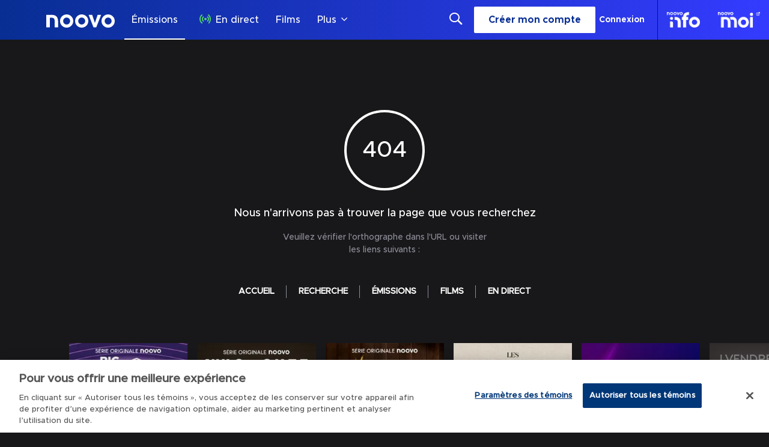

--- FILE ---
content_type: text/plain
request_url: https://ipv4.icanhazip.com/
body_size: 114
content:
3.142.36.118


--- FILE ---
content_type: text/plain; charset=utf-8
request_url: https://jssdkcdns.mparticle.com/JS/v2/us1-e0a1d0f747ea1b4e93a6c56ee6f54e44/config?env=0&plan_id=red_data_plan&plan_version=9
body_size: 24952
content:
{"appName":"Noovo","serviceUrl":"jssdk.mparticle.com/v2/JS/","secureServiceUrl":"jssdks.mparticle.com/v2/JS/","minWebviewBridgeVersion":2,"workspaceToken":"F5D8B94B","kitConfigs":[{"name":"GoogleAdWords","moduleId":82,"isDebug":false,"isVisible":true,"isDebugString":"false","hasDebugString":"true","settings":{"customParameters":"[]","remarketingOnly":"False","labels":"[{&quot;jsmap&quot;:&quot;-566952301&quot;,&quot;map&quot;:&quot;6369154082313981619&quot;,&quot;maptype&quot;:&quot;EventClass.Id&quot;,&quot;value&quot;:&quot;dZt9CI25-ZcDEMr6sb0B&quot;}]","conversionLabel":"mP_content_complete","conversionId":"397180234","defaultAnalyticsStorageConsentWeb":"Unspecified","defaultAdStorageConsentWeb":"Unspecified","consentMappingWeb":null,"enableEnhancedConversions":"True","consentMapping":null,"enableGtag":"False","linkId":null,"defaultAdPersonalizationConsent":"Unspecified","applyEURegulations":"False","defaultAdUserDataConsent":"Unspecified"},"screenNameFilters":[],"screenAttributeFilters":[],"userIdentityFilters":[2,3,5,6,7,0,9,10,11,12,13,14,15,16,17,18,19,20,21],"userAttributeFilters":[-313293427,1223909392,-1823210475,96619420,-340532751,1251954791,-2143616261,1202133276,1436129798,-1778723131,-67822764,-514780713,878951618,915510354,-612351174,1649517590,-1102636175,999073992,-1955525571,-1581183623,1749457138],"eventNameFilters":[],"eventTypeFilters":[],"attributeFilters":[],"consentRegulationFilters":[],"consentRegulationPurposeFilters":[],"messageTypeFilters":[],"messageTypeStateFilters":[],"eventSubscriptionId":57749,"excludeAnonymousUser":false},{"name":"OneTrust","moduleId":134,"isDebug":false,"isVisible":true,"isDebugString":"false","hasDebugString":"true","settings":{"vendorGoogleConsentGroups":"[]","vendorIABConsentGroups":"[]","mobileConsentGroups":null,"consentGroups":"[{&quot;jsmap&quot;:null,&quot;map&quot;:&quot;Functional&quot;,&quot;maptype&quot;:&quot;ConsentPurposes&quot;,&quot;value&quot;:&quot;C0007&quot;},{&quot;jsmap&quot;:null,&quot;map&quot;:&quot;Personalization&quot;,&quot;maptype&quot;:&quot;ConsentPurposes&quot;,&quot;value&quot;:&quot;C0008&quot;},{&quot;jsmap&quot;:null,&quot;map&quot;:&quot;Analytics&quot;,&quot;maptype&quot;:&quot;ConsentPurposes&quot;,&quot;value&quot;:&quot;C0009&quot;},{&quot;jsmap&quot;:null,&quot;map&quot;:&quot;Advertising&quot;,&quot;maptype&quot;:&quot;ConsentPurposes&quot;,&quot;value&quot;:&quot;C0010&quot;},{&quot;jsmap&quot;:null,&quot;map&quot;:&quot;Geolocation&quot;,&quot;maptype&quot;:&quot;ConsentPurposes&quot;,&quot;value&quot;:&quot;C0011&quot;}]","vendorGeneralConsentGroups":"[]"},"screenNameFilters":[],"screenAttributeFilters":[],"userIdentityFilters":[],"userAttributeFilters":[],"eventNameFilters":[],"eventTypeFilters":[],"attributeFilters":[],"consentRegulationFilters":[],"consentRegulationPurposeFilters":[],"messageTypeFilters":[],"messageTypeStateFilters":[],"eventSubscriptionId":64399,"excludeAnonymousUser":false},{"name":"GoogleTagManager","moduleId":140,"isDebug":false,"isVisible":true,"isDebugString":"false","hasDebugString":"true","settings":{"defaultAnalyticsStorageConsentWeb":"Unspecified","defaultAdStorageConsentWeb":"Unspecified","defaultAdUserDataConsentWeb":"Unspecified","defaultAdPersonalizationConsentWeb":"Unspecified","consentMappingWeb":"[{&quot;jsmap&quot;:null,&quot;map&quot;:&quot;Advertising&quot;,&quot;maptype&quot;:&quot;ConsentPurposes&quot;,&quot;value&quot;:&quot;ad_user_data&quot;},{&quot;jsmap&quot;:null,&quot;map&quot;:&quot;Advertising&quot;,&quot;maptype&quot;:&quot;ConsentPurposes&quot;,&quot;value&quot;:&quot;ad_personalization&quot;},{&quot;jsmap&quot;:null,&quot;map&quot;:&quot;Advertising&quot;,&quot;maptype&quot;:&quot;ConsentPurposes&quot;,&quot;value&quot;:&quot;ad_storage&quot;},{&quot;jsmap&quot;:null,&quot;map&quot;:&quot;Analytics&quot;,&quot;maptype&quot;:&quot;ConsentPurposes&quot;,&quot;value&quot;:&quot;analytics_storage&quot;}]","includeContainer":"True","previewUrl":null,"dataLayerName":"mp_data_layer","containerId":"GTM-KJSFJSG2","preventAutoBlock":"True"},"screenNameFilters":[],"screenAttributeFilters":[-888949844,-888831072,-1754468458,-888807743,-2005437501,506720111,15511590,1814572981,1261228977,1437012411,802613512],"userIdentityFilters":[1,2,3,4,5,6,7,0,9,10,11,12,13,14,15,16,17,18,19,20,21],"userAttributeFilters":[-313293427,1223909392,-1823210475,96619420,-340532751,1251954791,-2143616261,1202133276,1436129798,-1778723131,-67822764,-514780713,878951618,915510354,-612351174,1649517590,-1102636175,999073992,-1955525571,-1581183623,1749457138],"eventNameFilters":[-2114602448,-1289716427,1653300436,-2034814782,1918535895,-654514941,-71449742,1289427831,-1789655879,1185133918,-693931965,-1269177390,-1688734554,-58075299,-1585993350,140251359,-1635967015,-1583263165,1994443388,1738301789,56084205,-539277284,1374241048,-719097770,-1771999004,297843870,2032906868,-1160320612,-1931038495,-705391704,-980915933,-1057930937,1830458727,1167425516,1167425890,-1254458883,1049009772,-1205814861,1113403023,395912031,762583804,-1521598929,-1047763052,119626787,1187506486,1170126468,-674066629,2108273813,1097515097],"eventTypeFilters":[48,49,50,51,52,53,54,55,57,1601],"attributeFilters":[649976225,-251635657,513910145,-1021359968,722841681,-1951427706,-1190793198,-2012718490,-1054835613,-841605404,-464755675,749961029,-1447074029,1308592623,-147966373,1314528097,881880774,-436997946,-483963195,888986920,-931153379,86515654,1755676662,-1844335824,1755617266,849916844,-992838991,894011291,684621554,211406996,-1314772365,921758877,-1521499490,1688692408,-549512499,588974381,-10295850,1038252400,-126741494,793796183,-1918194477,486425085,409117350,889804790,437597903,684424128,2016376057,1282337531,321504136,-490834774,1766556927,-930951476,987921111,645941232,1911664128,276249969,-1468791966,2012897665,-1950496550,-85795202,-1932025265,-1517206396,489672510,-663882345,-1774409354,2012865115,-1305412347,-663928486,810908644,-1428447495,-1401203985,1384682422,1894477763,-990756015,-602685027,1562754074,1877235462,-465272493,-2020422424,1641622946,1735673248,1066016711,1189688464,526007658,-1677119144,826384526,-765681867,-359267710,799996877,-198782941,1250659880,-307157511,573548464,-16137538,-2054773018,-842866024,-776906973,1100009416,-1811009884,-431628126,-460590328,-424981270,784420366,533679592,1623621987,-2012470370,1369766417,1993857165,1458056827,1759461011,237472162,-242732265,33915661,1974870083,1357356742,-1149776054,-641699706,-816667729,-764568783,-145926477,-790548307,-1283050673,1950476285,-1418534329,-1711472945,562029047,-521759376,2107634170,270068930,-428992760,-1798074530,1493887991,93601757,-1420145089,837846692,329616507,904008926,697309556,-1852916044,1884110636,958663287,-1552903505,-747840671,1256691615,84137599,-1339589929,-747794530,-293831688,1759259108,764601624,-1812134695,-1391664536,-1719396961,-1128696797,-740882161,1348627425,-311221767,-6237098,-1707266444,1446294400,-1119594156,-45927351,-740941557,-1708719366,-1447039727,177482065,1887506351,-354739453,1889659197,1018623780,-88956635,-1182713630,-766082954,1649123345,868380800,109497912,867945693,1319198383,278145439,-2055479101,1778595157,1981484323,454338945,-179320320,1666786674,-544606057,1371019265,785953142,785953143,785953144,-776827312,619940790,-326831660,-1958745986,-341025440,-854214952,-518383098,-657602041,-638446651,-1497367178,1892152120,-1376710601,-1128246480,-1240977564,37061426,-1113590252,1273113834,62562519,1670097306,493321729,-1155387299,1463074807,513637133,-971788267,-1823742537,302290431,-1124039979,1612799241,401226692,-1717598766,1487730400,1012159193,-587584516,-1815505491,-2081525325,2107862074,979198571,1109072163,1648657692,-542348273,985108331,-1091766401,-1221549533,1200604921,-1933237618,578159024,-323563907,-1836115764,986331827,1051359358,578099628,2104110097,-312544887,712759871,-1136170496,-260470280,-507898295,1487776541,-128233864,-943905123,-1781512786,1796936950,1126419263,-566049346,1109274066,-2109195846,2004506523,33073530,-973164797,-545293661,-1280204882,885027800,-794289222,1708840642,1107408350,-799372269,637318251,-1025188362,-1445245785,628288584,-42158060,-516813108,1762423431,-326325557,-464738501,-1339047057,-2003864318,-626338096,-715512625,-2092817383,-960922199,-1324587684,-615137361,-334041132,-880807915,-2109241987,1444386861,1408531020,-965240781,-1058148984,-1338987661,908211247,-523554624,-644032851,-836742634,-367250249,-615339264,1697968028,1651019923,-1606594764,239826275,-961034280,-373161093,-268488993,2117911718,412520283,-457392390,1676144177,797585188,1096058512,34005392,-1976594422,-1290545733,924441904,-1226636821,2128105000,1568842554,124478812,-1524542934,-1824555473,-1929644159,-1264714002,201654282,1841830616,-1540227142,-1346324199,-429966752,-187365820,1984717656,1279875561,413597539,1521856221,-837465914,613385575,-190681681,-1513116201,2119281306,814383683,1531122027,1229389549,188178038,1305838535,1888398556,472403804,-882320630,356669732,2031993144,1815645976,1409408276,2031791241,1854788030,-1959106329,-202812198,748221449,445513233,-583430951,71486099,-1459671982,-1285772073,-1544776337,294267845,482447798,954621016,1201311634,-1681872737,-812611134,105478804,-1649046932,2059152050,-837419773,-1614909473,-1181751758,1650350686,-1010518540,-1511746589,-1032984987,-882380026,-194533735,-194888182,-788325602,-528803102,-484416732,-114484877,745771169,1015745179,1648002396,-1288265494,-33060208,-1707269319,1792607963,-313130595,289783437,2136051287,-193165507,768389620,1975039484,-1780965642,-1537137034,2010354441,1689608938,137084920,56529760,296955022,-316334080,-1649397491,-1596523597,2065152796,-955702493,-308410064,-1380260331,994654128,-1036615361,-170712372,85010313,-1055757096,1470857599,-304203563,-519034568,1514222877,639914233,-172600313,-1698375560,-1459517439,-1397339137,-1470920842,-269268489,-1296511058,994594732,-1533080270,-1426078357,1664143294,-873257978,1514176736,-955500590,489124292,-1128940963,-1195103197,755222071,-843422364,1695638033,1579713076,557204572,1055797927,-2121677041,281068205,1590891782,916994956,813338075,-910318274,96561480,-934340504,2061032990,-153563108,-986415111,-2103671163,1720381864,281022064,-153503712,433164167,1866709427,2045105672,972227201,-1014895664,118500768,213592471,-866746034,1932871661,938929017,808375475,1934015622,122707269,-1617495156,-97379951,-1914847788,-810446737,110576752,-736039505,541451098,1411141912,1785464457,-1210330813,-1348821635,-523924074,808577378,-2084566334,-486954147,1182116998,1672212621,-1192586210,666929005,1372921547,746373047,1321268188,-1866854726,296595717,-1033689557,-1160065055,-692938681,-1646144089,655322457,-1409975473,1792479695,-411577790,-1680136794,-61160394,1067675217,1662955902,1638884680,798440145,-1825896687,-132917373,-1798130674,-1798130547,-1798130576,1610200782,1610200783,1610200785,1610200786,780048683,1671209809,1662867519,1720965527,1720965553,535100288,1808698123,1814446058,1917741950,-1824138185,1779171651,-1824138213,1779171647,-291392022,-1855503176,-450523716,-1796424840,-1796424841,1697131022,-1796424715,1697131050,1697131048,1697131049,1697131046,1697131047,1697131044,1697131045,1668264464,1668264465,1668264470,1668264466,1668264471,1668264467,1668264468,1668264472,1668264473,1668264469,1668264504,1668264408,1668264409,1668264407,1668264404,1668264405,1668264402,1668264403,1668264410,1668264411,1668264442,1668264441,1668264434,1668264433,1668264436,1668264435,1668264438,1668264437,1668264440,1668264439,1668264348,1668264349,1668264344,1668264345,1668264346,1668264347,1668264340,1668264341,1668264342,1668264343,1668264380,1668264379,1668264378,1668264377,1668264376,1668264371,1668264375,1668264280,1668264374,1668264281,1668264373,1668264278,1668264372,1668264279,1668264284,1668264285,1668264282,1668264283,1668264286,1668264287,1668264314,1668264316,1668264315,1668264310,1668264309,1668264312,1668264311,1668264318,1668264317,1668264526,1750453835,1668264527,-1855538921,-1855538708,-1859226091,-1797142610,1585268668,-1825859185,-1823896947,-1823896946,-1823896945,-1823896944,-1823896943,-1823896941,-1823896940,-1823896912,-1823896882,-1823896975,-1823896877,-1823896972,-1823897032,-1823896978,-1823897007,-1823896979,-1823897002,-1823896976,-1823897001,-1823896971,1777443676,-1795322543,-1795322541,-1799198128,-1798995389,-1798995359,1583331229,1583331226,1583331261,-1859255079,-1798131572,-1798131480,-1798131515,-1798131606,-1798131608,-1859134861,1809830211,1720964842,1720964840,1720964836,1720964813,1720964808,1720964807,1720964810,1720964809,1578858669,1578858670,1578858671,1578858672,1578858673,1578858674,1720964779,1578858675,1720964782,1183940917,1720964749,1578858699,1720964721,1578858698,1613927423,1578858697,1613927424,1813522592,1813522590,1813522591,1813522568,1813522467,-1827653337,-1827653366,-1830358712,-1830358673,1580734606,1580734607,1580734604,1580734605,1580734602,1580734603,1580734608,1580734609,1580734631,1699839150,1699839175,1699839174,1699839173,1636889615,-1857232980,-1850707941,-1052392487,895485960,1610352527,-1797172366,895485959,895485961,1668407566,1697129903,1756264048,-1851747808,-1966513531,1756084551,1726535691,1756084552,-1825858372,1756084553,-1825858371,1618261860,-1825858374,1808672208,-1825858373,1808672207,-1825858376,-1825858375,-1825858377,-1825858349,-1800060330,1635042667,1635042702,1611098364,1611098365,1611098362,1611098363,1611098361,1611098388,1611098387,1611098389,1777442782,1777442781,1777442780,1777442779,1777442778,1777442776,1755192590,1755192782,1755192781,862093192,-1825953603,-1825953606,-1825953578,-1825953580,-1825953581,-1825953576,-1825953577,1613928470,1779207078,-1822313220,1808879820,1809800396,1808879971,1808880001,1556724111,1556724112,1556724113,1556724114,1723760293,-1798306386,1556724115,-1798306416,1556724116,-1040261970,-1798306473,1556724117,-1795534950,1556724144,-1795534891,1556724143,-1795535043,1556724140,-1827802448,1556724139,1810518448,1556724142,-1827802568,1556724141,-1827802567,1780929996,-1827802572,1780929997,-1827802571,-1827802569,-1827802576,-1827802575,-1827802574,-1827802573,1810518230,-1800155502,-1800155504,-1451271634,1665518858,-1825954476,1756180467,1727514894,1755193520,1755193519,1755193524,1755193523,1755193522,1755193521,1755193525,1755193456,1728354684,1755193455,1728354678,1755193458,1728354679,1755193457,1728354680,1755193459,1728354681,1583298583,1728354686,1698087985,1728354687,1728354682,1728354654,1728354653,1728354683,1728354652,1728354651,1728354650,1728354649,1728354648,1728354647,1728354656,1728354655,1728354710,1728354709,1728354711,834499848,864859788,864859789,864859790,864859791,864859792,864859793,864859846,864859847,1668320269,864859824,1668320242,864859823,1668320241,864859820,1668320238,864859819,1668320237,864859822,1668320240,864859821,-1850914338,1668320239,1809799676,-1850914339,1809799645,-1850914340,1782001763,1668320264,1668320266,1782001762,1668320267,-1830603641,1668320268,-1830603642,1812452878,1808880967,1808880902,1808880903,896203824,-1799233904,1726533802,1639900585,1726533837,1639900584,1639900586,1639900587,1639900583,1696917550,1755100241,1755100274,1755100273,1755100272,1613984366,-1827803319,-1827803318,-1827803317,-1827803316,-1827803249,-1827803256,-1827803315,-1827803255,-1827803314,-1827803258,-1827803313,-1827803257,-1827803312,-1827803252,-1827803311,-1827803408,-1827803251,-1827803250,-1827803254,-1827803253,-1827803281,-1827803284,-1827803285,-1827803282,-1827803283,-1827803288,-1827803289,-1827803286,-1827803287,-1799049175,-1858270855,-1858270860,1782091943,1583567722,1721948689,1668321226,1668321225,1668321228,1668321227,1668321229,1668321198,1668321199,1668321200,1668321201,1668321202,1668321140,1668321203,1668321141,1668321170,1668321139,1668321169,-1851723562,1668321168,-1851723563,1668321167,-1827588174,1668321166,-1827588176,1668321165,-1827588175,1668321164,-1827588178,1668321163,-1827588180,-1827588179,-1827588202,-1827588203,-1827588204,1720243812,-1851723540,-1851723539,-1855478318,-1798275784,-1798275727,-1798275631,1727369874,-1799078277,-1799078249,696836475,-450527557,1777299595,1811498606,1556722095,1556722094,1556722093,921310757,1556722070,1556722071,1556722065,1556722068,1556722069,1556722066,-1798304618,1755099498,1556722067,1696088271,667198267,1691438979,1723762028,1753407147,-291190119,1634121197,1606621931,1637040496,1637040591,1723850634,1723850635,1723850632,1723850633,1723850630,1723850631,-1799078968,-1799078966,-1799078990,1671216630,1697965105,1697964949,1697964946,1697964951,1697964947,1754417130,1754417128,1754417129,1754417126,1754417127,1754417124,1754417125,1754417122,1754417123,1754417100,1755339688,1755339654,1694268137,1694268138,1694268139,-1824049653,-1796221008,-1824049680,-1858244851,1552907767,-1824049681,-1824049654,-1824049678,-1824049679,-1824049676,-1824049677,1581454424,1723761355,1750636615,-1796248105,-1830450900,1668261585,1780929254,1780929255,1780929252,1780929256,1780929260,1780929315,1780929261,1780929286,1780929322,1780929323,1780929285,1780929284,1780929283,1780929289,1780929288,1780929287,-1794609414,-1794609410,-1794609387,1634121939,1634121937,1634121968,1634121965,-1857350192,-1857350218,-1852644302,1727364144,-1798186196,1671215701,-1798186197,1668319341,1276281981,-1798186198,1696181457,1696181516,697763003,1665704205,1695134870,1665704275,1665704273,779926512,1813312906,1813313030,1813313031,1813313008,1813312972,1779320360,1609244682,1785608301,-1858245963,1811408329,-1858994494,-1079453599,781683287,1780934061,695940847,-206275334,-1855390001,1640767220,1640767217,1640767192,1640767191,1640767190,1640767189,1640767188,1640767187,1640767186,1640767248,1640767280,1640767281,-1825739986,1640767286,1640767252,1640767254,-1850950988,1832096826,1726594345,-1851720623,1610228753,1610228806,1610228807,1610228784,1610228783,1610228780,1610228782,1610228781,1610228776,1610228775,1610228778,1610228777,1727364821,1727364820,1727364824,1727364819,1727364818,1727364817,1635138889,1693402242,803881334,-1799084795,-1799084979,-1853655116,1750481952,1750481951,2006973346,-1796340357,-637099258,1755337669,-1854583436,-1854583437,-1800954092,-1800954091,-1800954093,-1800954087,1782990505,-1858993566,1780935018,1780935019,1780935020,1780935021,1780935022,1780935024,1780935025,1780935026,1780935027,1780934963,1780934960,1780934990,1780934961,1780934989,1780934988,1780934958,1780934959,1780934956,1780934957,1780934964,1780934987,1780934965,1780934994,1780934934,1780934993,1780934933,1780934930,1780934929,1780934992,1780934991,1780934932,1780934996,1780934931,1780934995,1757133782,1757133783,1780934962,1757133784,1757133785,1757133810,1757133809,1757133807,1757133808,1757133814,1757133813,1757133812,1757133811,1757133815,1780935088,1780935089,1780935082,1780935080,1780935081,1780935086,1780935087,1780935084,1780935085,1694125073,1780935058,1780935057,1780935054,1780935053,1780935056,1780935055,1780935050,1780935049,1780935052,1780935051,-1079454437,-1798095887,1637812364,1812330703,1668294294,1668294295,-1796402702,1668294290,-1796402703,1668294291,-1101047001,1668294292,-1799911375,1668294293,1728531502,1728531503,1728531504,1728531505,1668294287,1728531506,1668294288,1668294289,1728531480,1728531479,1728531478,1728531477,1668294318,1728531476,1668294317,-1797263820,1668294319,133703825,1752391305,-1829647696,-1828660526,1812600965,1812600968,1812600966,1812600969,1812600964,1812600967,1812600960,1812600961,1812600962,1812600963,1812600876,1812600875,1812600874,1812600873,1812600872,1812600906,1812600907,1812600904,1812600905,1812600902,1812600903,1812600899,1812600900,1812600930,1812600901,1812600929,1812600898,1812600934,1812600933,1812600935,1812600938,1812600937,-991923643,1552998375,668092095,668092091,1812573866,1812573867,1812573868,1812573869,1812573870,1812573871,1812573872,1812573873,1812573874,1812573875,1812573900,1812573899,1812573898,1812573897,1812573904,1812573903,1812573902,1812573901,1812573906,1812573839,1812573842,1812573905,1812573810,1812573841,1812573998,1812573811,1812573994,1812573995,1812573808,1812573809,1812573996,1812573997,1812573806,1812573990,1812573807,1812573991,1812573804,1812573992,1812573993,1812573805,1812573844,1812573937,1812573930,1812573843,1812573931,1753379310,1812573928,1812573964,1812573840,1812573929,1812573963,1812573966,1812573965,1812573934,1812573960,1812573935,1812573959,1812573932,1812573962,1812573961,1812573968,1812573933,1812573967,1812573936,1635139600,1721055048,1721055049,1721055046,1721055047,1721055052,1721055053,1721055050,1721055051,1721055054,1721055055,1721055024,1721055023,1721855437,1809798594,1809798593,1579752619,-1854582732,1728290264,1728290265,-1854582731,1728290262,-1854582730,1728290263,1728290260,1728290261,-1854582754,1806792615,-1854582755,-1798095151,-1798095147,-1854582756,-1798095023,1639691056,-1854582757,779002124,1550265080,-1854582758,1576861932,1634270082,-1854582759,-1857378058,-1830512502,-1854582760,1813348592,1813348591,-1854582761,1813348594,1813348590,-1854582762,1813348593,1813348596,-1854582763,1813348595,1813348618,1813348619,696990329,1813348620,-1829648370,-1829648369,-1799141611,-1799141581,-1799141587,1669360810,1669360811,1669360812,1669360813,1669360814,1669360815,1669360816,1669360817,1669360818,1669360782,1669360819,1669360781,1669360780,1669360779,1669360786,1669360785,1669360784,1669360783,1669360788,1669360787,1669360872,1669360850,1669360849,1669360842,1669360841,1669360844,1669360843,1669360846,1669360845,1756953263,1669360848,780852858,1669360847,-1796342094,1756953267,-1796342093,-1796342284,-1796342283,921228052,1751586829,1576920554,1667607242,1667607241,1667607236,1667607240,1667607239,1667607238,1667607237,-1827706476,-1827706475,1609160174,1609160175,1609160176,1609160177,1609160178,1609160150,1609160149,1609160148,1609160152,1609160151,1757131862,1757131863,1757131860,1757131861,1757131859,-1801018446,1757131886,-1824880887,1757131885,-1824880885,1757131887,-1824880883,1748636712,-1824880881,1748636711,-1824880879,1748636714,-1824880851,-1801018481,1748636713,1808875172,1748636716,-1801018419,1748636715,-1824880910,1808875138,1728289586,1728289587,1728289584,1728289585,-1800123602,-1800123601,-1800123598,-1855530213,-1855530239,-1855530244,690256662,1728380594,1728380595,1728380596,1728380597,1728380598,1728380599,1728380600,1728380601,1728380602,1728380603,1728380628,1728380627,1728380626,1728380625,1728380662,1728380632,1728380663,1728380631,1728380660,1728380630,1728380661,1728380629,1728380658,1728380634,1728380659,1728380633,1728380656,1728380657,1728380664,1728380696,1728380695,1728380694,1728380693,1728380726,1728380727,1728380722,1728380723,1728380724,1728380751,1728380750,1728380749,-1800926964,1580769204,1580769205,1580769202,1580769203,1580769201,1580769228,1580769227,1580769230,1580769229,1580769232,1580769231,1580769234,1580769233,1580769235,1580680792,1580680789,1580680793,1580680819,1580680786,1580680816,1580680787,1580680815,1580680790,1580680818,1580680791,1580680817,1580680788,1577818003,-1828662508,-1828662507,-1828662516,-1828662515,-1828662514,-1828662513,-1828662512,-1828662511,-1828662510,-1828662509,-1828662538,-1828662539,-1828662540,-1828662484,-1828662485,1692304911,1692304904,1692304905,1692304902,1692304903,1692304908,1692304909,1692304906,1692304907,1637014517,1757187780,1670106766,-1857377196,-1857377195,-1857377222,-1857377194,-1857377223,-1857377193,-1050974490,-1857377218,1812571890,-1857377219,1812571891,-1857377220,1812571882,-1857377221,1812571883,1812571887,1812571888,1812571889,1812571922,1812571921,1812571916,1812571915,1812571914,1812571918,1812571917,1812571952,1812571953,1812571950,1812571951,1812571949,1812571948,1812571946,1812571947,1812571944,1812571945,1697159909,1697159908,1697159906,1812571976,1812571975,1812571978,1812571977,1812571980,1812571979,1812571982,1812571981,1812571984,1812572013,1812571983,1812572010,1812572006,1812572011,1812572007,1812572008,1812572012,1812572014,1812572015,1812572043,1812572042,1812572041,1812572040,1812572039,1812572038,1812572037,-1800809045,-1800809043,-1797351330,1667372690,1667372692,1667372691,1667372694,1667372693,832746146,1812538349,-1800122641,-1800122799,1724809799,1642554769,1748878792,1670347017,923036804,923036805,923036802,923036803,923036776,923036775,923036777,1721024302,-1801736409,-1801736162,1728381714,1728381688,-1801736161,1721107874,-1801736158,1728381745,1696086291,1728381711,-919724584,1636859022,-1800893581,-1800893551,1668291190,1668291191,1668291192,1668291193,1668291194,1668291195,1668291220,1668291219,1668291218,1668291217,81629218,-1798191156,1695101291,1696953173,1695101229,1695101173,1777474429,1757186667,1757186663,-1855471617,-1796194134,-1796194135,-1856486503,2132109365,1812573128,1812573129,1812573100,1812573126,1812573099,1812573127,1812573096,1812573095,1812573124,1812573098,1812573097,1812573125,1812573122,1812572944,1812573123,1812572945,1812572936,1812573130,1812573131,1812572937,1812572938,1812572939,1812572940,1812572941,1812572942,1812572943,1812572914,1812572913,1812572908,1812572907,1812572906,1812572912,1812572905,1812572911,1812572910,1812572909,1812572882,1812572883,1812572880,1812572881,1812572878,1812572879,1812572876,1812572877,1812572874,1812572875,1812572852,1812572851,1812573064,1697160840,1812573060,1697160839,1812573061,1697160841,1812573062,1697160836,1812573063,1697160835,1697160838,1697160837,1812573036,1812573035,1812573034,1812573033,1812573032,1812573031,1812573030,1812573029,1812573038,1812573037,1697160812,1697160813,1697160804,1697160806,1697160805,1697160807,1697160808,1697160809,1697160810,1697160811,1812573006,1812573007,1812573000,1812573001,1812572998,1812572999,1812573004,1812573005,1812573002,1812573003,1697160782,1697160781,1697160780,1812572971,1812572976,1812572974,1812572975,1812572973,1812572972,1812572968,1812572967,1812572970,1812572969,-1800809722,1779141611,-1796344234,-1796344235,53148665,1606540428,1606540430,1726619181,1667373464,1667373465,1667373462,1667373467,1667373463,1667373440,1667373468,1667373439,1667373466,1667373436,1667373438,1667373437,1609154322,1609154321,1609154290,1609154291,1609154288,1609154289,1609154286,1609154287,1609154284,1609154285,1609154254,1609154253,1609154256,1609154255,1609154258,1609154257,1609154260,1609154259,1609154262,1609154261,1609154226,1609154227,1609154228,1609154229,1609154222,1609154223,1609154224,1609154225,1609154230,1609154191,1609154231,1609154198,1609154200,1609154197,1609154199,1609154168,1609154196,1609154195,1609154169,1609154194,1609154162,1609154193,1609154163,1609154160,1609154192,1609154161,1609154166,1609154167,1609154164,1609154165,1609154138,1609154137,1609154136,1609154135,1751647368,1751647367,1751647365,1751647371,1751647370,1751647369,1728382736,1728382740,1728382739,1728382738,1728382737,1728382742,1728382741,1757070289,1757070290,1757070291,1757070292,1757070293,1757070354,1757070421,1757070452,1757070447,1757070446,1757070451,1757070445,1757070450,1757070449,1757070444,1757070448,1757070443,1757070476,1757070477,1757070474,1757070475,1757070480,1757070481,1757070478,1757070479,1757070482,1757070483,1757070510,1757070509,1757070512,1757070511,1757070506,1757070505,1757070508,1757070507,1757070514,1757070513,1757070544,1757070545,1757070536,1757070537,1757070538,1757070539,1757070540,1757070541,1757070542,1757070543,1813461993,1757070575,1757070572,1757070570,1757070569,1757070571,1757070568,1757070567,1728382766,1757070574,1757070573,1728382767,1728382764,1728382765,1728382768,-1800090990,-1800090986,-1800090961,-1800090963,-1800091019,1695253164,1695253163,1695253162,1695253161,1695253159,1695253158,1722842632,1695253165,1722842633,1722842577,1722842630,1722842638,1722842631,1722842636,1722842637,1722842634,1722842635,1722842608,1722842607,1722842604,1722842603,1722842606,1722842605,1722842600,1722842599,1722842602,1722842601,1576860873,1576860849,1696955963,1752478632,-450500466,1576860872,1576860871,-450500465,-1859171437,1637789108,-1858097077,-1858097076,-1858097075,-1858278612,-1858278611,-1858278614,-1858278613,-1858278610,-1858278636,-1858278637,-1858097105,-1799947712,-1858097102,-1858097101,-1799947736,-1799947737,-1825025091,-1799947738,-1799947708,-1799947741,864923341,1726591251,1691563980,1697161610,1697161611,1697161612,1697161613,1697161614,1697161615,1697161616,1697161617,1697161618,1697161619,1697161642,1697161641,1697161588,1697161587,1697161582,1697161581,1697161584,1697161583,1697161586,1697161585,1812570210,1812570240,1812570239,1812570242,1812570211,1812570241,1812570248,1812570208,1812570247,1812570209,1812570154,1812570155,1812570214,1812570146,1812570147,1812570215,1812570148,1812570149,1812570212,1812570150,1812570151,1812570213,1812570152,1812570153,1812570216,1812570186,1812570185,1812570217,1812570180,-1137696865,1812570179,1812570178,1812570244,1812570177,1812570184,1812570243,1812570183,1812570182,1812570246,1812570181,1812570092,1812570245,1812570093,1812570090,1812570091,1812570088,1812570089,1812570086,1812570087,1812570084,1812570085,1812570116,1812570122,1812570115,1812570121,1812570118,1812570124,1812570117,1812570123,1812570120,1812570030,1812570119,1812570031,1812570060,1812570059,1812570058,1812570057,1812570056,1812570055,1812570054,1812570053,1812570062,1812570061,1749647652,-1858064336,868496240,-33541596,1610321003,-1797353163,-1797353129,-166931056,-1851664049,-1851664135,-1851664113,-1671243166,690458594,-1826873998,-1826874091,-1826874092,804921381,1609155284,1609155285,1609155280,1609155281,1609155282,1609155283,1609155310,1609155276,1609155309,1609155277,1609155308,1609155279,1609155307,1609155311,1609155223,1609155250,1609155249,1609155252,1609155251,1609155246,1609155245,1609155248,1609155247,1609155254,1609155253,1754361419,1722038028,1722038027,1722038026,1751646692,1751646691,1667456142,1667456141,1667456140,1667456139,1667456114,1667456115,1667456112,1667456113,1667456110,1667456111,1667456116,1667456117,1728383516,1728383508,1728383509,1728383510,1728383511,1728383512,1728383485,1728383513,1728383484,1728383514,1728383515,1728383636,1728383632,1728383486,1728383633,1728383634,1728383635,1728383608,1728383607,1728383606,1728383605,1728383604,1728383603,1728383610,1728383609,-1858128568,-1797115794,1724691507,1724691501,1551894874,1808910760,1551894875,1551894873,1551894902,1551894901,1551894904,1551894903,1551894898,1551894897,1551894900,1551894899,1638922134,-1795418577,-1259564291,1610079642,1610079640,1610079641,-1829493807,-1793601295,1635999731,1635999732,1635999733,1635999734,1809648714,1809648715,1809648710,1809648711,1809648712,1809648713,1809648708,1809648709,-1825024137,1723670981,-1824906083,-1824905958,-1824905962,-1824905963,-1824905936,1807923620,1812570923,1812570922,1812570921,1812571209,1722993262,1812571207,1783731530,1812571208,1783731531,1722093827,1753284140,1753284168,1753284167,1721829706,1721829620,-1829466780,-1829466779,-1829466778,-1829466777,-1829466776,-1829466775,-1829466774,1756237195,1756237200,1756237135,1756237132,-1829466866,-1829466867,-1829466868,-1829466869,-1829466870,-1829466871,-1829466872,-1829466873,-1829466864,-1829466865,1756237294,-1829466834,-1829466833,-1829466840,-1829466803,-1829466842,-1829466806,-1829466841,-1829466836,-1829466807,-1829466835,-1829466804,-1829466805,-1829466838,-1829466837,1698824205,-1829466802,-1852702015,-1852701900,-1795505193,-1795505156,1691503398,1691503340,1805893898,1722840710,1785733361,1635017522,1640796295,1554910546,1554910547,1554910548,1554910549,1554910550,1554910551,1554910552,1554910553,1554910554,1554910555,1554910579,1554910578,1554910577,1554910524,1554910523,1554910520,1554910522,1554910521,-1799112789,-1799112758,867660049,-1800898165,-1796368261,-1800863823,-1830625926,-1796368260,-1830625925,-1800898194,-450498510,-1829492882,-1800898294,-1829492904,-1829492905,-1829492910,-1829492906,-1829492907,-1829492908,-1829492909,1609213990,1694242158,-1858098774,-1858098779,-1858098780,-1858098781,-1797229317,-1828751763,-1824019885,-1799138578,-1799138603,-1799138608,-1799138606,-1824020011,-1824020014,-1824020013,-1824020010,-1824020009,-1799138635,-1824019984,-1799138665,-1799138705,-1799138701,-1799138825,-1799138827,864889640,864889639,864889612,864889614,1757160779,864889615,-1801046194,862062346,864889641,1722092994,864889638,1722092995,864889637,1722092993,1722092996,1722092997,1722093020,1722093019,1608441162,778229547,-1826875918,-1826876008,-1851665969,1670350770,1555776626,1752336497,1808876155,1808875977,1808876063,1757071252,1757071251,1757071250,1608326777,1608326778,1608326779,-1796397896,-1796397895,-1796397894,-1796397893,1810543309,1810543311,-1796397870,-1796397871,-1796397869,840933652,1810543404,840933646,1810543368,840933649,1810543372,840933647,1810543338,840933674,840933675,840933774,840933770,1783968927,1783968869,1783968776,1613987123,1613987161,1613987190,1613987186,898196969,1613987097,-1800897456,-1796367239,-1858097879,-1858098100,-1858098101,-1800864500,-1800864503,-1800864497,867744557,-450497837,1783766037,1722095722,1722095723,1722095720,1722095721,1722095724,1722095725,1722095748,1722095747,1722095750,-1828777892,1722095749,-1828777891,-1799139533,961265493,-1799139510,-1857173525,-1799139511,1508905785,-1850768271,1722897132,805936946,-1851664888,-1851664912,-1851664910,-1851664911,1553057868,1553057838,840932934,840932935,840932938,1553057927,-1794607714,-1794607711,-1822224706,-1855564712,-1829705286,1553028914,1668529678,1668529706,1668529707,1668529704,1668529705,1668529702,1668529703,1668529700,1668529701,1668529581,1694240388,1694240387,1694240393,1694240396,1581659090,-1826013191,1581659091,-1826013190,-1797204236,1581659088,1778368189,1581659089,1581659114,1778368224,1581659113,1778368250,1670257522,1581659116,1581659115,1810633677,1810633739,1722094727,-1828749934,-1828749902,-1828749843,1724628946,1780013359,1668383606,1813494542,1813494543,-1829466033,-1829466035,-1829466032,-1829466031,-1829466034,-1829466030,-1829466029,-1829466028,-1829466027,-1799883534,-1799883504,-1799883509,-1829465968,-1829465967,-1829465970,-1829465969,-1829465972,-1829465971,-1829465974,-1829465973,-1829465966,-1829465965,-1829465996,-1829465997,-1829466004,-1829466005,-1829466002,-1829466003,-1829466000,-1829466001,-1829465998,-1829465999,-1829465912,-1829465934,-1829465935,-1829465936,-1829465937,-1829465938,-1829465939,-1829465940,-1829465941,-1829465942,-1829465943,1634333578,1671091575,-1830357812,-1852701063,1581721519,1581721485,1581721431,-1795504043,-1856400935,-1795504288,-1795504287,-1795504295,-1795504294,-1795504293,-1795504292,-1795504291,-1795504290,-1795504289,-1795504319,-1795504230,-1795504226,-1795504229,-1795504232,-1795504225,-1795504231,-1795504228,-1795504227,-1795504234,-1795504233,-1795504264,-1795504265,-1795504262,-1795504263,-1795504260,-1795504261,-1795504258,-1795504259,-1795504256,-1795504257,-1795504202,-1824879954,-1795504203,-1852733706,-1852733767,-1824879953,-1852733731,1635016693,-1852733543,-1824879956,-1852733700,1635016844,-1824879955,1635016845,1635016846,-1824879958,1635016847,1635016843,-1824879957,1635016848,1635016849,1728379890,1728379916,1728379917,1728379889,1728379918,1728379919,-1824879980,-1794608394,1728379912,1728379913,-1800035405,-1794608395,1728379914,-1794608390,1697843089,1728379915,-1794608418,1728379920,-1794608419,-1794608453,1728379921,-1794608426,-1824879952,1667403408,-1794608451,-1824879951,-1826013874,-1794608482,-1826013873,-1826013871,-1794608483,-1826013869,-1826013904,-1794608484,-1826013903,1549221644,-1794608481,1554911633,1778221898,1636003516,1636003510,1636003511,1778221966,1636003508,1778221961,1636003509,1636003514,-1794608388,1636003515,1636003512,1636003513,-1857410983,-1800899314,-1800899317,-1800899347,-1856246993,1724629882,-1828750923,-1828750896,-1828750894,1757159665,-1828750895,1757159670,1757159669,1757159692,1723879558,1757159693,1720193122,1720193123,1757159694,807575381,1757159695,-10022095,1756233412,1757159696,1756233289,1757159664,1810517451,1810517512,1757159668,1692454663,1692454669,1757159667,-1798159562,1757159666,1609430030,724662416,1727577454,1727577455,1727577452,1727577450,1727577453,1727577446,1727577451,1727577447,1727577448,1727577449,1727577479,1727577478,1727577477,1695251080,-1800036309,-1800036247,-1800036244,925929420,1778221219,1778221192,1695195568,-1796372041,1728353818,1728353819,1728353814,1728353815,1728353816,1728353817,1728353810,1728353811,1728353812,1728353813,1728353850,1728353879,1728353849,1728353876,1728353877,1728353848,1728353880,1728353881,1728353847,1728353908,1728353907,1728353846,1728353910,1728353845,1728353909,1728353904,1728353844,1728353903,1728353906,1728353843,1728353905,1728353912,1728353842,1728353911,1728353841,1728353942,1728353943,1728353934,1728353874,1728353938,1728353935,1728353875,1728353936,1728353939,1728353937,1728353940,1728353872,1728353941,1728353873,1728353974,1728353973,1728353878,1728353968,1728353967,1728353966,1728353965,1728353972,1728353971,1728353970,1728353969,1636002835,-1856253686,-1856253685,-1856253687,-1856253655,-1856253656,-1856253658,-1856253657,-1856253659,-1856253660,-1856253661,-1856253662,-1856253663,667167547,667167576,-1850829030,1756142119,1726627984,1608416368,1581512926,1581512950,1581512951,1581512948,1581512949,1581512954,1581512952,-1829471799,-1829471802,1581512953,-1829471801,1671093501,-1829471800,-1829471828,-1829471829,-1829471826,-1829471827,-1829471824,-1829471825,1756232302,1756232303,1756232300,1756232301,1756232298,1756232299,1756232297,1756232304,-1016807901,865816794,-1855441833,1692455812,1692455788,1808908742,1808908743,-1798158542,1723912042,1723912041,1723912043,1723912038,1723912040,1723912039,-1798158414,-1798158416,1635105229,-1798158449,1635105228,1635105252,1635105227,1635105253,1635105226,1635105254,667256980,667256982,1635105255,1635105256,667256956,1635105257,667256958,1695196397,1635105258,1635105230,-1855559970,1728352727,1748697376,665352187,-1824997193,1814327697,1697938291,-1826012198,1809654480,1808668428,-1823213699,-1823213733,-1823213762,-1823213767,-1823213800,-1797233935,-1828749034,1781199328,1813495434,1813495435,-1038947186,1607582898,1607582899,1607582894,1756231621,1607582895,1607582896,1756231617,1756231590,1756231592,1607582897,1552099626,862207396,1756231459,-1855442700,1756231375,-1854639422,-1854639423,1694147952,1694147953,-1854639424,-1798965810,-1854639425,-1854639426,1756231619,-1854639427,-1854639428,-1854639429,-1854639430,-1854639431,-1854639398,-1854639397,-1854639400,-1854639399,113442249,-1854639396,457241792,-1798161210,-1823924816,-1823924814,-1823924813,-1823924811,-1823924840,-1823924844,-1823924841,-1823924871,-1823924872,-1823924874,-1823924876,-1823924879,-1823924910,-1823924906,-1823924902,-1823924901,-1823034024,-1823924932,-1823033994,1635104014,-1823034054,1635104015,1780040174,1780040173,1780040204,-1855292904,-1855292905,-1855292906,-1855292907,-1855292903,1728351950,1728351951,1728351952,1728351953,1728351954,1728351955,1728351956,1728352047,1728352044,1728352046,1728352043,1728352045,-1799110920,1607489770,1607489771,1607489772,1607489773,1607489746,1607489745,1607489748,1607489747,1808814404,-1850913665,-1850913504,1638915344,1638915345,920445085,1699694744,1721977730,1721977708,1699694745,-1798246826,1721977707,-1824998130,1721977702,1721977701,1721977700,1721977706,1721977705,1721977704,1721977703,-1823214666,-1823214661,-1823214576,-1823214540,-1823214635,-1823214629,-1823214506,1579636062,-1827861872,1635160811,893496520,1723880237,1723880236,1723880235,1723880234,1723880233,1723880232,1723880231,1609364844,1609364845,1609364838,1609364839,1609364836,1609364873,1609364837,1609364868,1609364842,1609364867,1609364843,1609364870,1609364840,1609364869,1609364841,1612996211,1609364876,1781973738,1609364875,1696202663,1609364872,-1850831012,1609364871,-1858155758,1609364874,-1858155601,-1858155628,918574949,1607582218,1607582219,1607582220,1607582221,-1796455618,1692516260,-1823035053,661683276,-1823034835,-1823034837,-1823034869,-451240686,-451240685,-451240684,-451240683,-451240690,-451240689,-451240651,-451240688,-451240620,-451240687,-451240626,-451240682,-451240625,-451240681,-451240628,-451240652,-451240627,-451240653,-451240654,-451240622,-451240621,-451240655,-451240624,-451240656,-451240623,-451240657,-1823925620,-451240658,-1823925616,-451240659,-1823925617,-451240650,1699694068,1699694069,1699694066,1699694067,1699694064,1699694065,1699694063,1699694070,1699694071,1807835303,1806075530,1806075531,1806075525,1806075526,1806075527,1720221992,1720221991,1806075562,1806075561,1806075556,1806075555,1806075554,1806075553,1806075560,1806075590,1806075559,1806075591,1806075558,1806075588,1806075557,1806075589,1806075592,1806075586,1806075593,1806075587,1806075584,1806075585,1806075616,1806075615,1806075618,1806075617,1806075620,1806075619,1549366693,1549366665,808397059,1777355209,1811441968,1725606348,1754299916,1696002711,1696002710,1696002709,-1822291116,1756145033,-1850770188,1781972776,1751618668,1728407505,1728407506,1728407507,1728407508,1728407509,1728407510,1667431249,1728407511,1667431246,1667431247,1728407536,1667431218,1728407535,1728407534,1667431217,1728407533,1667431220,1667431219,1728407537,1667431222,-846803459,1667431248,1667431221,1667431224,1667431223,-1800066065,-1800066064,-1800066007,-1800066003,-1661217816,1782036233,1581483096,1581483095,1581483098,1581483100,1581483097,1581483099,1581483102,1581483101,-1800956018,-1800956013,-1800956011,-1800956042,-1800956040,-1800955948,-1800955947,-1800955950,-1800955924,1638981653,1784624243,-1830416488,-1830416487,-1830416463,-1830416464,-1830416465,1784624176,-1046202909,1582405934,-1822255527,1636061265,868874273,-451241370,-451241369,-451241372,-451241395,-451241371,-451241426,-451241366,-451241365,-451241425,-451241367,-451241434,-451241364,-451241431,-451241363,-451241430,-451241398,-451241429,-451241399,-451241428,-451241396,-451241456,-451241402,-451241457,-451241403,-451241463,-451241400,-451241464,-451241401,-451241465,-451241458,-451241394,-451241488,-451241487,-451241490,-451241489,-451241492,-451241491,1641629304,1641629330,1641629331,1641629333,1641629326,1641629327,1641629328,1641629329,-1798122835,-1797294483,-1797294515,-1797294599,689543694,113382853,1635102160,1635102161,1635102192,1635102191,1635102186,1635102185,1635102189,1635102184,1635102183,1635102188,1635102190,1635102187,1635102098,1635102099,1635102096,1635102097,1635102094,1635102095,1635102092,1635102093,1635102122,1635102121,1635102124,1635102123,1720222666,1635102214,1720222665,1578714489,1720222668,1720222667,1720222670,1720222669,1806076731,1720222672,1806076734,1720222671,1806076735,1806076738,1806076737,1806076584,1806076585,1806076576,1806076577,1806076578,1806076579,1806076580,1806076581,1806076582,1806076583,1806076554,1806076546,1806076553,1806076545,1806076552,1806076551,1806076550,1806076549,1806076522,1806076523,1806076520,1806076521,1806076518,1806076519,1806076516,1806076517,1806076704,1806076514,1806076705,1806076515,1806076486,1806076706,1806076488,1806076707,1806076703,1806076490,1806076708,1806076489,1806076492,1806076709,1806076676,1806076491,1806076675,1806076669,1806076678,1806076646,1806076640,1806076641,1806076638,1806076639,1806076645,1806076642,1806076643,1806076616,1806076615,1806076612,1806076614,1806076613,1806076608,1806076607,1806076610,1806076609,805040332,1748700015,1783759313,1783759336,1783759335,1783759338,1783759337,1783759340,1783759339,1783759341,1783759217,1783759214,1783759219,1807061726,-1827620916,1783759216,-1827620915,1783759215,-1827620914,1783759218,-1827620913,-1827620912,-1827620911,-1827620910,-1827620909,-1827620940,-1827620941,-1827620942,-1827620938,-1856338319,-1856338318,-1827620939,-1856338317,-1850769384,-1856338291,-1850769385,-1856338292,-1856338293,1810512495,1695316436,-1850769515,1750602890,-1850769419,-1850769418,1750602882,-1856338316,1750602883,1750602884,1750602885,1750602886,1750602887,1750602888,1750602889,1750602828,1750602829,1750602823,1750602826,1750602827,1750602824,1750602825,1750602860,1750602859,1750602856,1750602855,1750602858,1750602857,1750602852,1750602851,1750602854,-1795330289,-1827709321,1750602853,-1798987666,1696147980,-1851658346,-1044468471,-1856275051,1581482420,-1856275052,1581482419,1807833196,1807833285,1581482422,-1822256422,1636060492,1581482421,-1799172210,-1799172183,-1800955087,1778220075,1778219977,-1800955085,1778220164,-1800955117,1778220201,-1795412745,1806077451,1780039432,1806077449,1806077452,1806077480,1806077453,1806077479,1806077450,1806077481,1806077476,1806077475,1806077478,1806077477,-1798241990,-1798242211,-1796311408,-1796311407,-1796311406,-1796311405,-1796311404,-1796311403,-1796311380,-1796311381,-1796311379,1669339860,1669339861,1669339859,1669339862,1669339920,1669339921,1669339922,1669339923,1669339916,1669339893,1785643734,1669339917,-1822285379,1669339918,-1822285407,-1822285411,1669339919,-1822285444,1669339924,1807740040,1807740041,922088394,1669339925,-1825981201,1669339892,-1797237932,-1797237931,1669339891,-1797237909,1807060828,1669339890,1609365674,1609365673,1669339889,1609365676,1669339888,1609365675,1609365649,1669339887,1609365642,1609365677,1609365645,1669339886,1609365646,1609365650,1669339885,1609365647,1609365651,1609365648,1609365618,1609365617,1609365616,1609365615,1609365614,1609365613,1609365612,1609365611,1609365620,1609365619,1609365588,1609365589,1609365582,1609365583,1609365580,1609365581,1609365586,1609365587,1609365584,1609365585,1609365558,1609365557,1609365554,1609365553,1609365556,1609365555,1609365550,1609365549,1609365552,1609365551,-1824911817,-1824911792,1777503356,1813258040,-1824911793,1813258041,-1824911794,-1824911795,1813258038,1813258039,1670229803,1813258037,1669427367,-1824911820,-1824940527,812333360,662758485,865813968,-1799913238,-1799913237,-1799913240,-1799913239,-1799913234,-1799913264,-1799913263,1668500754,1668500755,1668500753,1668500778,1668500777,1668500780,1668500779,1668500782,1668500781,1726709663,1667340850,1667340851,1667340852,-1798157554,-1798157454,-1798986706,1693200406,1810602801,-1827648753,-1827648783,-1827648780,-1827648717,-1827648748,1551984491,1695222258,-1827648750,-1827648749,1695222259,-1827648752,1695222255,-1827648754,1695222256,1695222257,1748698342,1693320680,-1799171503,1778219236,1810691458,1780069065,720966252,1780069101,-33587737,1780069033,-1795411785,1555864079,-1795412035,-1795411972,1585203288,1585203287,1784833862,1807740938,1807740939,-1827622682,-1827622683,-1827622707,-1827622714,-1827622737,-1827622742,-1827622739,2104844251,-1858183380,-1858183379,-1858183382,-1858183381,-1858183374,-1858183436,-1858183376,-1858183435,-1858183375,-1858183378,-1858183443,-1858183442,-1858183377,-1858183441,-1858183440,-1858183439,-1858183438,-1858183437,-1858183404,-1858183411,-1858183412,-1858183413,1609368432,-989006332,1749594802,-1797148310,1813257330,1580799085,1581569869,1580799086,1581569870,1581569871,1581569872,1581569873,1581569840,1581569839,1581569838,1581569837,1581569842,1581569841,1810510699,1726710631,1667340015,1726710476,1726710378,-1827707158,1726710416,-1827707157,-1827707150,-1827707156,-1827707149,-1827707155,-1827707154,-1827707181,-1827707153,-1827707276,-1827707219,-1799203960,-1799204019,-1799204044,-1799204053,804888619,864982703,-1798125648,1696887762,1696887763,1696887760,1696887761,1696887758,1696887759,1696887756,1696887734,1696887757,1696887733,1696887732,1696887731,779177926,-1798220881,1671245333,-1793628324,1669190720,1669190719,1669190718,1669190717,1669190721,1578860628,1578860627,1778278783,1578860626,-1823030958,1807831366,1778278760,1807831367,1807831365,1778278761,-1827647762,1778278759,-1827647761,-1827647760,1778278757,-1827647759,-1827647757,-1827647784,-1827647786,-1827647822,-1827647823,-1827647854,-1827647847,1549362850,1549362851,1695221544,1727545617,1748784578,1748784577,1748784738,1748784739,1748784736,1748784737,1748784740,1748784741,1748784764,1748784763,1634357596,1634357594,1634357595,1634357566,1634357568,1634357567,1634357570,1756266028,1634357569,1756266029,1634357572,1634357571,1756266030,1756266024,1756266031,1756266032,1756266025,1756266033,1756266026,1756266027,1756266000,1756265999,1756265998,1756265997,1756266002,1756266001,1756265936,1756266156,1756266157,1756266152,1756266153,1756266154,1756266155,1756266148,1756266149,1756266150,1756266151,1756266126,1756266125,1756266124,1756266123,1756266122,1756266121,1756266120,1756266119,1756266118,1756266117,1756266088,1756266089,1756266086,1756266087,1756266092,1756266093,1756266090,1756266091,1756266094,1756266095,1756266060,1756266059,1756266062,1756266061,1756266056,1756266055,1756266058,1756266057,1756266064,1756266063,1606594242,1606594243,1606594212,1606594214,1756266218,1756266216,1606594213,1756266217,1606594216,1606594215,1756266214,1606594218,1756266215,1756266212,1606594217,1756266213,1606594220,1606594219,1756266210,1756266211,1756266180,1756266179,1756266182,1756266181,1756266184,1756266183,1756266186,1756266185,1756266188,1756266187,1807742146,1807742147,1807742144,1807742145,1807742150,1807742151,1807742148,1807742149,1807742152,1807742153,1807742180,1807742179,1807742182,1807742181,1807742176,1807742175,1807742178,1807742177,1807742184,1807742183,1807742087,1807742088,1807742090,1807742089,1807742091,1807742122,1807742086,1807742121,1807742116,1807742115,1807742114,1807742113,1807742120,1807742119,1807742118,1807742117,1807718964,1807718836,1807718965,1807718837,1807718899,1807718867,1807718900,1813260090,1807718901,1813260091,1807718929,1807718928,1813260118,1807718927,1813260117,1807718833,1813260116,1813260115,1813260114,1813260113,-989007006,1581570546,1581570547,1581570548,1812419116,-1797147636,1725554417,-1797147637,1726711344,-1797147634,-1797147635,1726711617,1691346786,1636956882,1636956914,1636956913,1636956915,-1798219925,1780958090,1780958091,-1798988656,1780958121,1780958118,1780958117,1694153745,1780958120,1780958119,1695967090,-1799915066,1780958114,1780958113,-1799915067,1780958116,-1799915068,-1799915069,1780958115,1694153812,-1799915063,-1799915065,-1799915097,-1823028199,-1823028195,-1823028171,1696115988,1696115984,661657394,661657395,1783763210,-1859106993,1753460959,1753460961,1753460963,1753460965,1753460967,1753460991,1753460990,1753460995,1753460993,1753460997,1753460903,1753460901,1753460899,1753460896,1753460904,1753460869,1753460936,1753460867,1664809520,1753460928,1753461022,1753460927,1753461023,1753461020,1753460929,1753461021,1756267078,1753460931,1756267079,1753460933,1756267080,1756267081,1753460838,1756267082,1807742888,1753460840,1807742889,1807742890,1753460873,1807742891,1753460871,1756267056,1756267055,1756267054,1807742858,1807742860,1807742857,1807742859,1807742864,1807742863,1807742862,1807742861,1807742866,1807742865,1756266954,1777504032,1777504031,1756266900,1756266901,1756266928,1756266927,1756266930,1756266929,1756266924,1756266923,1756266926,1756266925,1756266932,1756266931,1756267148,1756267149,1756267142,1756267143,1756267140,1756267141,1780935763,1780935768,1756267146,1780935769,1756267147,1780935766,1756267144,1780935770,1780935771,1756267145,1780935793,2078735181,1756267180,1728410541,1756267179,-1798034449,1756240148,1756267178,1756240147,1756240144,1756267172,1756240143,1756267171,1756240146,1778195151,1756240145,1756240140,1756240139,-936767779,1756240142,1608408427,1756240141,1780935764,1608408424,1608408426,1780935765,1608408425,1608408430,1780935762,1608408431,1608408428,1608408429,1608408432,-108603644,1608408400,1608408402,1608408401,1695312716,1695312717,1695312740,1695312739,1695312742,1695312741,1695312744,1726712425,1695312743,1726712460,1695312745,1726712520,1756115340,-1825746036,-1825746035,-1825746034,-1825746033,1777447554,-1795326414,-1798218962,-1798218990,1549160144,-1823029007,-1823029033,-1823029041,-1823029038,-1823029034,-1823029067,-1823029097,-1823029100,-1823029103,-1823029127,-1823029130,1696115242,1635133061,1778276677,1778276775,1748755778,-1823061954,1307311763,-1857236952,-1857236951,-1857236980,-1857236976,-1857236977,-1797386766,-1824817643,-1857236974,-1857236975,-1850679110,-1827649738,-1799025174,1556698076,-1827649737,-1827649715,1663886179,-1827649554,1785787173,-1797386762,1785787110,1785787113,1785786987,1726472088,1726472305,1556726898,1756267861,1756267856,1756267855,1756267854,1756267853,1756267858,1756267857,1756268012,1756268013,1756268014,1756268015,1756268009,1756268010,1756268011,1756268016,1756268017,1756268040,1756268039,1756268041,-1798309451,1756114316,804056263,1691439760,890656905,1666564494,1666564489,1666564490,-1799916958,-1799916957,1666564491,1666564492,-1799916960,1666564493,-1799916959,1666564488,-1799916956,-1799916955,-1799916984,-1799916985,-1799916982,-1799916983,1578832661,-1799917199,1607371694,1607371693,1607371692,1607371691,1607371698,1607371697,1637936358,1607371696,1637936367,1607371695,1695968985,1813523274,1813523275,1813523278,1813523279,1813523276,1813523277,1813523280,1813523281,-1827652536,-1827652535,-1827652534,-1827652528,-1827652527,-1827652622,-1827652627,-1827652598,-1827652590,-1827652592,-1827652589,-1827652591,-1827652562,-1827652594,-1827652563,-1827652560,-1827652561,-1827652566,-1827652567,-1827652565,-1827652559,-1858212234,-1858212235,-1858212210,-1858212209,-1858212212,-1858212211,-1858212206,-1858212205,-1858212208,-1858212207,1696114278,1635133989,1635133960,1635133874,1584223132,1584223131,1584223128,1584223130,1584223129,1806074849,1806074845,1806074846,1806074840,1806074841,1806074842,1806074818,1806074811,1806074817,1806074810,1806074816,1806074809,1806074815,1806074724,1806074814,1806074725,1806074813,1806074716,1806074812,1806074719,1806074720,1806074721,1806074722,1806074723,1806074694,1806074693,1806074688,1806074687,1806074686,1806074685,1806074692,1806074691,1806074690,1806074787,1806074689,1806074784,1806074786,1806074785,1806074782,1806074783,1806074780,1806074781,1806074778,1806074779,1806074748,1806074747,1806074750,1806074749,1806074752,1806074751,1806074754,1806074753,1806074756,1806074755,1806074565,1806074663,1806074662,-1797173491,-1797173485,-1797173422,1584464274,1584464275,1785786153,-1853512084,-1853512079,-1856427689,1556727837,1556727864,1556727863,1556727865,1556727860,1556727859,1556727862,-1824906983,1556727861,-1798310230,1698943344,-1798310228,-1798310161,1608410565,-1798310192,1608410564,1608410563,1612885974,1608410540,1608410541,1608410538,1608410539,1608410536,1608410537,-1824074764,-1824074763,-1824074792,-1824074793,-1824074790,-1824074791,-1824074788,-1824074789,-1824074786,-1824074787,-1824074698,-1824074702,-1824074701,-1824074700,-1824074699,-1824074726,-1824074727,-1824074728,-1824074729,-1824074724,-1824074725,1666622898,1666622899,1666622894,1666622893,1666622895,1666622921,1666622896,1728412307,1666622897,1576890571,1666622890,1576890570,1666622891,1814206800,1666622892,-1798036462,-1798036404,1755279081,1635045487,1635045400,1635045546,1809677600,665495561,1671065814,-1798993651,1669186908,1669186909,1669186932,1669186934,1669186933,1669186935,1581633199,1581633198,1581633197,1581633172,1581633173,1581633171,1581633174,1581633175,-1824103621,-1824103619,-1824103622,1784862416,1784862417,1784862414,1784862415,1784862444,1784862443,1784862442,1624626730,1784862441,-1798129682,1784862440,-1798129713,1784862439,-1798129776,1635130982,1635130983,1635130984,1635130985,1635130986,1635130987,1635130989,1635130990,1635130991,1635131014,1635131013,1635130960,1696113348,1724806923,1749771586,1556699900,1556699906,1556699904,1556699905,1556699903,1556699902,1556699901,1556699932,1556699933,1556699930,1556699931,1556699928,1556699929,-1858188245,-1796222873,-1857146581,1666686480,1343610495,1634213294,1634213293,1634213296,1634213291,1634213295,1634213298,1634213292,1634213297,-1858986000,-1800007416,-1823897814,-1823897810,-1823897842,-1823897845,-1825746842,-1825746841,-1825746840,-1825746839,-1825746838,-1825746837,-1825746836,-1825746835,-1825746834,-1825746833,-1825746870,-1825746871,-1825746872,-1825746873,-1825746866,-1825746867,-1825746868,-1825746869,-1825746864,-1825746865,-1825746774,-1825746773,-1825746776,-1825746775,-1825746778,-1825746777,-1825746780,-1825746779,-1825746772,-1825746771,1668263601,-1825746802,1668263604,1668263605,-1825746803,1668263602,-1825746810,1668263603,-1825746811,-1825746808,-1825746809,-1825746806,-1825746807,-1825746804,-1825746805,-1825746958,-1825746957,-1825746902,-1825746901,-1825746904,-1825746903,-1825746898,-1825746897,-1825746900,-1825746899,-1825746896,-1825746895,-1825746930,-1825746931,-1825746928,-1825746929,-1825746934,-1825746935,-1825746932,-1825746933,-1825746926,-1825746927,-1825746714,-1825746713,-1825746712,-1825746711,-1825746718,-1825746717,-1825746716,-1825746715,-1825746710,-1825746709,-1825746742,-1825746743,-1825746744,-1825746745,-1825746746,-1825746747,-1825746748,-1825746749,-1825746740,-1825746741,1666622118,1666622117,1778249956,1666622116,1666622146,1666622115,1666622147,1666622122,1666622148,1666622121,1666622120,1666622149,1666622119,1666622150,1666622124,1666622151,1666622123,1666622090,1666622152,1666622091,1666622153,1666622088,1666622154,1666622089,1666622086,1666622155,1666622087,1666622061,1666622084,1666622054,1666622053,1666622085,1666622056,1666622092,1666622055,1666622058,1666622093,1666622057,1666622062,1666622060,1666622059,1666622030,1666622031,1666622026,1666622027,1666622028,1666622029,1666622022,1666622023,1666622024,1666622025,1666622000,1666621999,1666621998,1666621997,1666621996,1666621995,1666621994,1666621993,1666621992,1666621991,1666621962,1666621963,1666622217,1666621961,1666622210,1666621966,1666622211,1666622208,1666621967,1666622209,1666622214,1666621964,1666622215,1666622212,1666621965,1666622213,1666621968,1666622186,1666622185,1666621969,1666622182,1666622181,1667335154,1666622184,1666622183,1667335153,1666622178,1666622177,-1850741644,1666622180,1666622179,1667334994,1666622216,-29516811,-1813286473,-236231586,-1400309297,883940936,1560545593,-1159127297,-1231931001,-2059079421,-1345411869,-1092593569,-1071084361,1609251130,234209167,284754593,1247003607,-1476816947,284800734,2020813455,1185688781,768155940,-271680562,1594624311,1870441956,383466176,-1934662654,-1078572137,1725840883,-1130646744,794697384,2112544916,-906965569,1095390770,-539982348,-329810629,1405826326,226285151,-1400368693,1823405465,768357843,-148961744,1936604190,1070107188,887648061,-1356659912,339959818,-239969809,238415668,-705354487,-1098049083,-99660429,-868646390,2040351973,-2021456764,-1725344451,-1625370107,1927938033,1973169782,-50222942,1935293209,70247805,-364667168,1811500202,1453513756,1111533877,-1494518730,1028249420,865415040,472501304,1186999622,-977449298,1387351522,-1856692399,1986243365,-305296053,245607358,-236923662,-1852485898,-1000310259,754100850,1427170264,1762642743,-1946525479,-1950590599,-50021039,-198289700,23527456,749789243,-198335841,-1000250863,63088877,-1864616415,-815154869,-1998600086,-73255958,1007087541,1202434573,1367934533,-2027080639,-1965983044,1821525552,1146491259,-1449175641,1260104292,409485265,-374325764,808930240,-138167675,-1408349949,1203624404,1292929602,1798180613,1839957815,-209030474,-1055596192,397354748,-97736133,-1031086197,-74258670,-1858838220,1722256506,1529085287,-155644068,-852537064,-1923095128,-1642507139,-1724993286,926876689,2139970354,-1326714282,-75088908,405278764,-1383013407,1694101299,-904168064,-1228080922,1260150433,-127163515,-223740790,-1130227376,-710518263,-1326916185,-1961254829,131080602,-1731044320,45441983,-1957712163,1650767060,749999744,-12538303,708109156,-558244487,-258231948,-1277011964,-2040208784,2022144480,-1918982615,2080559562,-562558137,2014500019,804799548,-904538016,-1962173386,61664342,-845229028,-1619583293,-1989520995,1960196110,-668878020,-669079923,-833853394,-1652543915,-565597711,788407706,-1010524318,-410945651,-1431137565,1289959810,583577592,-356041158,-1934449422,1950765864,563845517,1521779174,1290019206,543910966,-1689508456,1415799787,-722528799,1017597289,69588358,995773438,572391519,624466126,-1710006463,1124530027,-628720371,-1797231649,2080605703,73794859,196730855,-961645180,1261874261,1984974016,1053152321,-618085093,411964151,1527496484,1897602709,117384352,191846840,-1544114956,384785432,-2061589411,-732172624,-197016945,-91616727,1589175547,1592651581,-1207149060,-1673495099,-85452109,-1097742336,-297381671,-1905464263,604004632,-1752825449,646259765,750304415,-1752938418,-1790837124,73213778,-629027673,-747524074,1766526688,-243073746,-1473665882,4479519,-282332328,1064920982,-362887488,1436113099,-1262839612,2036078753,774974483,2128586314,-405544195,508661404,642053264,1433572108,634129248,1590937193,-1495731261,769299922,-390960779,362378970,-610774164,-267889372,522881433,-1951810408,-2057347651,1124114526,-471706429,-2057393792,-388806600,131757919,-1735646569,-1495529358,-334406935,137522285,1433631504,-2052950957,-1812513250,-1610029711,1880224804,-1569217019,-708964691,-1779463359,1415926700,-599791492,-1293399374,-1664346854,-1779522755,-1543887856,307252297,-1980584279,-424179450,-846603563,939375745,757350921,943582246,-223156363,-64389040,-331957822,-1183535583,247949576,-1227237140,1436108301,1143979141,-31945283,2138297310,1091965462,136640519,1994945442,-1668438955,676795761,-1606676216,1315946638,1415880559,-1183737486,1820128523,-1080952922,1283709467,-1525727920,-1084508549,68920029,705276314,931451729,301935809,-1805487612,-1318425446,74594803,3643604,-2118963748,796758372,-1651479083,-1563524101,-1149009705,-691311206,903362125,1445876130,2098728652,955195305,-1547934559,-1326349462,-936239698,379187462,-681576867,-1879229878,-455899143,-2105500151,342413175,-2131020652,1515785294,-1147297198,-1314218945,-1854258765,1525276296,788858934,-1850749325,-377576387,-344455169,-517153716,760907599,-1388251563,-455697240,1873976169,788905075,-1798674718,-1599930046,-1920420999,-691370602,-481207774,1359981006,-1270701248,96487024,1957104780,-1883616544,2111338213,336904824,-1765100896,1956902877,185010293,-1298157881,-1534951314,-348651647,1042984734,-1535010710,1123539894,115008246,-839996504,-523407665,-2023547774,-1606827139,2013169018,2057668959,-667408306,-2088777735,-2116502988,-1420005456,-852804984,-303543789,-1782542344,143032610,-315674306,1877922832,-1720017995,2075358027,-145626237,1991506725,1155247355,1715689080,2034667798,695661267,405819362,-307750290,405865503,-464452646,1071465287,-792035543,-296094711,155530238,-1049856192,625265317,698491197,625467220,1568918208,-391396353,740442305,-474150578,1930468984,1785863454,1194291010,727430833,727228930,-947892579,1359060242,1803979927,1260453244,-1252821366,1430789561,918473365,1088321249,45737366,-1641581543,1979886445,1822038885,711370322,138631552,-391350212,748366321,188369125,-1598547939,-1734287976,752572822,523745772,-806588139,2135293606,325008837,1969275217,1116801802,1625861293,1168876409,-1716838122,1854761184,1011382861,1625920689,-1974091797,1902203563,-2004921957,1480306392,-1529197040,-866485187,1398581984,-679390656,219145861,-866283284,519158400,-1016006564,1062956595,-1749543712,1929408384,1412604344,429264996,1641714255,1488657495,1961244504,670189328,130170524,-1238572857,-1283635353,376094582,-1088898408,-1230648841,1151890891,-1754714485,2044468690,-76583289,376048441,-1222653058,-1572233530,-1920009775,-150497741,2111379819,1047327456,-1221690879,1961735804,-302415206,170312626,1360687218,667694676,1305146874,602111007,2027898038,1280476806,-1255154800,-150438345,1685918159,-1203080193,-852085479,-376595828,-1226442340,920060323,221118416,-1355299227,-1873329845,121469223,544516465,-2027236289,-464241889,-1131188292,-1829540907,-1130986389,-1385111803,1230763650,-89362146,245513976,1282838257,501571985,1350671716,-1560370631,732388871,-1641869867,302330973,-1143010267,-327068793,-915124614,564367502,-426956184,-1548240114,-2037251791,982800925,1554773577,1258618570,-762165031,-517959122,-1941882406,-1552446615,-927460321,1798529312,-880378635,1202283097,1324780804,-72452203,-783685395,1853101618,-1138859518,-367268154,2080763891,-2133036150,486809637,-2140021469,297951687,1122896029,1415717945,-447996061,-2132834247,2037351408,-327022652,1650763942,920591411,-40196803,-202728695,1038399627,278582094,-1126269364,184851935,-144705665,-1131762703,-960829564,667565964,-2010637076,274407720,1382331620,13686743,-821560939,-1114171388,791897031,-1630516737,3661393,1303965503,-1833798338,302888273,684839003,622512072,311773556,-119957781,-231014656,1644284889,-1981245132,-1163540818,685040906,-402050123,-2066734895,-1195803599,-2128435040,311832952,-1138058445,872613127,1914279470,-2124390480,69414191,-1431613475,-352795335,1306665868,-1959095190,-625544404,1809540279,-990282506,1006787762,1821602901,634642589,-887723173,354962880,1821556760,259830997,1937496518,630436088,180054758,472127022,899938051,-1175058202,-1484673779,-1432599172,321331186,440670349,-876671378,2129956525,306831732,-1038283826,-1038485729,1373184184,-223972694,-1200489852,-314383363,1782684162,-1170105096,-1801496248,214171786,1444165288,-1633313149,-696250641,880554227,2039987899,854585631,-731055591,1581360058,-1674286981,1002322632,248150467,-364631663,-240842343,-731101732,-1988648612,578767986,-1571685584,210793148,-501127520,-1571626188,920747865,-1192565836,-1459911275,-523985233,1794981604,1881860840,-1513154332,-775652363,-1188359335],"filteringConsentRuleValues":{"includeOnMatch":false,"values":[{"consentPurpose":"-30376365","hasConsented":false}]},"consentRegulationFilters":[49,50],"consentRegulationPurposeFilters":[-575335347,-1972997867,-1663710480,2080907508,1415613907,-30376365,2096756021,1562722933],"messageTypeFilters":[49,50,57,1568,1576],"messageTypeStateFilters":[49,50,51,52,53,54],"eventSubscriptionId":72596,"excludeAnonymousUser":false}],"pixelConfigs":[],"flags":{"astBackgroundEvents":"False","captureIntegrationSpecificIds":"False","captureIntegrationSpecificIds.V2":"none","audienceAPI":"False","cacheIdentity":"False","directURLRouting":"False","offlineStorage":"100","eventsV3":"100","eventBatchingIntervalMillis":"10000"},"dataPlanResult":{"dtpn":{"blok":{"ev":true,"ea":true,"ua":true,"id":false},"vers":{"version":9,"data_plan_id":"red_data_plan","last_modified_on":"2025-11-10T21:18:55.15Z","version_document":{"data_points":[{"match":{"type":"screen_view","criteria":{"screen_name":"page_viewed"}},"validator":{"type":"json_schema","definition":{"properties":{"data":{"properties":{"custom_attributes":{"additionalProperties":false,"properties":{"PAPI_id":{},"article_author":{},"article_id":{},"article_publish_date":{},"article_source":{},"article_title":{},"experiment_id":{},"keywords":{},"page_type":{},"path":{},"platform_id":{},"profile_id":{},"profile_language":{},"profile_playback_language":{},"profile_type":{},"reco_served":{},"referral_id":{},"referrer":{},"search":{},"section_level_1":{},"section_level_2":{},"section_level_3":{},"smart_id":{},"tags":{},"title":{},"url":{}}}}}}}}},{"match":{"type":"screen_view","criteria":{"screen_name":"screen_viewed"}},"validator":{"type":"json_schema","definition":{"properties":{"data":{"properties":{"custom_attributes":{"additionalProperties":false,"properties":{"PAPI_id":{},"article_author":{},"article_id":{},"article_publish_date":{},"article_source":{},"article_title":{},"experiment_id":{},"keywords":{},"platform_id":{},"profile_id":{},"profile_language":{},"profile_playback_language":{},"profile_type":{},"reco_served":{},"referral_id":{},"referring_screen":{},"screen_type":{},"section_level_1":{},"section_level_2":{},"section_level_3":{},"smart_id":{},"tags":{},"title":{}}}}}}}}},{"match":{"type":"custom_event","criteria":{"event_name":"search_intent_shown","custom_event_type":"search"}},"validator":{"type":"json_schema","definition":{"properties":{"data":{"properties":{"custom_attributes":{"additionalProperties":false,"properties":{"filters_applied":{},"platform_id":{},"profile_id":{},"search_content_group":{},"smart_id":{}}}}}}}}},{"match":{"type":"custom_event","criteria":{"event_name":"search_performed","custom_event_type":"search"}},"validator":{"type":"json_schema","definition":{"properties":{"data":{"properties":{"custom_attributes":{"additionalProperties":false,"properties":{"filters_applied":{},"number_of_results_returned":{},"platform_id":{},"profile_id":{},"results_found":{},"search_content_group":{},"smart_id":{},"term_searched":{}}}}}}}}},{"match":{"type":"custom_event","criteria":{"event_name":"search_abandoned","custom_event_type":"search"}},"validator":{"type":"json_schema","definition":{"properties":{"data":{"properties":{"custom_attributes":{"additionalProperties":false,"properties":{"filters_applied":{},"platform_id":{},"profile_id":{},"search_content_group":{},"smart_id":{}}}}}}}}},{"match":{"type":"custom_event","criteria":{"event_name":"search_result_selected","custom_event_type":"search"}},"validator":{"type":"json_schema","definition":{"properties":{"data":{"properties":{"custom_attributes":{"additionalProperties":false,"properties":{"content_id":{},"content_show":{},"filters_applied":{},"is_locked_by_plan":{},"media_id":{},"platform_id":{},"profile_id":{},"search_content_group":{},"smart_id":{},"term_searched":{}}}}}}}}},{"match":{"type":"custom_event","criteria":{"event_name":"registration_started","custom_event_type":"other"}},"validator":{"type":"json_schema","definition":{"properties":{"data":{"properties":{"custom_attributes":{"additionalProperties":false,"properties":{"name":{},"platform_id":{},"profile_id":{},"smart_id":{},"step":{},"title":{}}}}}}}}},{"match":{"type":"custom_event","criteria":{"event_name":"registration_completed","custom_event_type":"other"}},"validator":{"type":"json_schema","definition":{"properties":{"data":{"properties":{"custom_attributes":{"additionalProperties":false,"properties":{"bdu_provider":{},"customer_type":{},"platform_id":{},"profile_id":{},"smart_id":{}}}}}}}}},{"match":{"type":"custom_event","criteria":{"event_name":"registration_abandoned","custom_event_type":"other"}},"validator":{"type":"json_schema","definition":{"properties":{"data":{"properties":{"custom_attributes":{"additionalProperties":false,"properties":{"name":{},"platform_id":{},"profile_id":{},"smart_id":{},"step":{},"title":{}}}}}}}}},{"match":{"type":"custom_event","criteria":{"event_name":"user_signed_in","custom_event_type":"other"}},"validator":{"type":"json_schema","definition":{"properties":{"data":{"properties":{"custom_attributes":{"additionalProperties":false,"properties":{"bdu_provider":{},"customer_type":{},"platform_id":{},"profile_id":{},"profile_type":{},"smart_id":{},"subscription_type":{}}}}}}}}},{"match":{"type":"custom_event","criteria":{"event_name":"user_signed_out","custom_event_type":"other"}},"validator":{"type":"json_schema","definition":{"properties":{"data":{"properties":{"custom_attributes":{"additionalProperties":false,"properties":{"bdu_provider":{},"customer_type":{},"platform_id":{},"profile_id":{},"profile_type":{},"smart_id":{},"subscription_type":{}}}}}}}}},{"match":{"type":"custom_event","criteria":{"event_name":"Media Session Start","custom_event_type":"media"}},"validator":{"type":"json_schema","definition":{"properties":{"data":{"properties":{"custom_attributes":{"additionalProperties":false,"properties":{"audio_format":{},"authentication_required":{},"authentication_resource":{},"container_display_title":{},"container_id":{},"container_parent_page_name":{},"container_position_horizontal":{},"container_position_vertical":{},"content_asset_type":{},"content_default_language":{},"content_destination_code":{},"content_duration":{},"content_episode":{},"content_episode_name":{},"content_genre":{},"content_id":{},"content_media_id":{},"content_network":{},"content_owner":{},"content_revshare":{},"content_season":{},"content_show":{},"content_title":{},"content_type":{},"duration":{},"is_played_from_download":{},"keywords":{},"media_id":{},"media_name":{},"media_session_id":{},"media_session_play_type":{},"media_session_stream_format":{},"media_session_stream_type":{},"media_type":{},"multiplex_session_id":{},"package_code":{},"platform_id":{},"playback_language":{},"playback_started_on_sender":{},"player_initial_resolution":{},"player_location_on_page":{},"player_name":{},"player_page":{},"player_resolution":{},"playhead_position":{},"position_horizontal":{},"position_vertical":{},"profile_id":{},"sender_platform":{},"shelf_PAPI_id":{},"shelf_collection_name":{},"shelf_content_category":{},"shelf_id":{},"shelf_name_of_parent_page":{},"smart_id":{},"stream_type":{},"tags":{},"type_of_parent_page":{}}}}}}}}},{"match":{"type":"product_action","criteria":{"action":"checkout"}},"validator":{"type":"json_schema","definition":{"properties":{"data":{"properties":{"custom_attributes":{"additionalProperties":false,"properties":{"bundle_flag":{},"platform_id":{},"profile_id":{},"referral_id":{},"smart_id":{},"step_name":{}}},"product_action":{"properties":{"products":{"items":{"properties":{"custom_attributes":{"additionalProperties":false,"properties":{"billing_city":{},"billing_province":{},"bundle_flag":{},"is_gift_card_added":{},"is_promo_redeemed":{},"price":{},"promo_code":{}}}}}}}}}}}}}},{"match":{"type":"custom_event","criteria":{"event_name":"checkout_abandoned","custom_event_type":"other"}},"validator":{"type":"json_schema","definition":{"properties":{"data":{"properties":{"custom_attributes":{"additionalProperties":false,"properties":{"name":{},"platform_id":{},"profile_id":{},"smart_id":{},"step":{},"url":{}}}}}}}}},{"match":{"type":"product_action","criteria":{"action":"purchase"}},"validator":{"type":"json_schema","definition":{"properties":{"data":{"properties":{"custom_attributes":{"additionalProperties":false,"properties":{"platform_id":{},"profile_id":{},"referral_id":{},"smart_id":{}}},"product_action":{"properties":{"products":{"items":{"properties":{"custom_attributes":{"additionalProperties":false,"properties":{"billing_city":{},"billing_province":{},"bundle_flag":{},"is_gift_card_added":{},"is_promo_redeemed":{},"price":{},"promo_code":{}}}}}}}}}}}}}},{"match":{"type":"custom_event","criteria":{"event_name":"subscription_modify_plan_selected","custom_event_type":"other"}},"validator":{"type":"json_schema","definition":{"properties":{"data":{"properties":{"custom_attributes":{"additionalProperties":false,"properties":{"change_plan_from":{},"change_plan_to":{},"plan_renewal_date":{},"platform_id":{},"profile_id":{},"smart_id":{}}}}}}}}},{"match":{"type":"custom_event","criteria":{"event_name":"subscription_modify_plan_completed","custom_event_type":"other"}},"validator":{"type":"json_schema","definition":{"properties":{"data":{"properties":{"custom_attributes":{"additionalProperties":false,"properties":{"change_plan_from":{},"change_plan_to":{},"plan_modified_date":{},"plan_renewal_date":{},"platform_id":{},"profile_id":{},"smart_id":{}}}}}}}}},{"match":{"type":"custom_event","criteria":{"event_name":"subscription_cancelled","custom_event_type":"other"}},"validator":{"type":"json_schema","definition":{"properties":{"data":{"properties":{"custom_attributes":{"additionalProperties":false,"properties":{"cancellation_date":{},"cancellation_reason":{},"platform_id":{},"profile_id":{},"smart_id":{},"subscription":{},"subscription_end_date":{}}}}}}}}},{"match":{"type":"custom_event","criteria":{"event_name":"promo_code_entered","custom_event_type":"other"}},"validator":{"type":"json_schema","definition":{"properties":{"data":{"properties":{"custom_attributes":{"additionalProperties":false,"properties":{"description":{},"is_code_valid":{},"platform_id":{},"profile_id":{},"smart_id":{}}}}}}}}},{"match":{"type":"custom_event","criteria":{"event_name":"promo_code_applied","custom_event_type":"other"}},"validator":{"type":"json_schema","definition":{"properties":{"data":{"properties":{"custom_attributes":{"additionalProperties":false,"properties":{"description":{},"platform_id":{},"profile_id":{},"smart_id":{}}}}}}}}},{"match":{"type":"custom_event","criteria":{"event_name":"promo_code_redeemed","custom_event_type":"other"}},"validator":{"type":"json_schema","definition":{"properties":{"data":{"properties":{"custom_attributes":{"additionalProperties":false,"properties":{"description":{},"platform_id":{},"profile_id":{},"smart_id":{}}}}}}}}},{"match":{"type":"custom_event","criteria":{"event_name":"Media Session End","custom_event_type":"media"}},"validator":{"type":"json_schema","definition":{"properties":{"data":{"properties":{"custom_attributes":{"additionalProperties":false,"properties":{"audio_format":{},"authentication_required":{},"authentication_resource":{},"container_display_title":{},"container_id":{},"container_parent_page_name":{},"container_position_horizontal":{},"container_position_vertical":{},"content_asset_type":{},"content_default_language":{},"content_duration":{},"content_episode":{},"content_episode_name":{},"content_genre":{},"content_id":{},"content_network":{},"content_owner":{},"content_revshare":{},"content_season":{},"content_show":{},"content_title":{},"content_type":{},"is_played_from_download":{},"keywords":{},"media_id":{},"media_name":{},"media_session_id":{},"media_session_play_type":{},"media_session_stream_format":{},"media_session_stream_type":{},"media_type":{},"multiplex_session_id":{},"package_code":{},"platform_id":{},"playback_language":{},"playback_started_on_sender":{},"player_location_on_page":{},"player_name":{},"player_page":{},"player_resolution":{},"playhead_position":{},"profile_id":{},"sender_platform":{},"smart_id":{},"stream_type":{},"tags":{},"type_of_parent_page":{}}}}}}}}},{"match":{"type":"custom_event","criteria":{"event_name":"Play","custom_event_type":"media"}},"validator":{"type":"json_schema","definition":{"properties":{"data":{"properties":{"custom_attributes":{"additionalProperties":false,"properties":{"audio_format":{},"authentication_required":{},"authentication_resource":{},"container_display_title":{},"container_id":{},"container_parent_page_name":{},"container_position_horizontal":{},"container_position_vertical":{},"content_asset_type":{},"content_default_language":{},"content_duration":{},"content_episode":{},"content_episode_name":{},"content_genre":{},"content_id":{},"content_network":{},"content_owner":{},"content_revshare":{},"content_season":{},"content_show":{},"content_title":{},"content_type":{},"is_played_from_download":{},"keywords":{},"media_id":{},"media_name":{},"media_session_id":{},"media_session_play_type":{},"media_session_stream_format":{},"media_session_stream_type":{},"media_type":{},"multiplex_session_id":{},"package_code":{},"platform_id":{},"play_type":{},"playback_language":{},"playback_started_on_sender":{},"player_location_on_page":{},"player_name":{},"player_page":{},"player_resolution":{},"playhead_position":{},"profile_id":{},"sender_platform":{},"shelf_PAPI_id":{},"smart_id":{},"stream_type":{},"tags":{},"type_of_parent_page":{}}}}}}}}},{"match":{"type":"custom_event","criteria":{"event_name":"Media Content End","custom_event_type":"media"}},"validator":{"type":"json_schema","definition":{"properties":{"data":{"properties":{"custom_attributes":{"additionalProperties":false,"properties":{"audio_format":{},"authentication_required":{},"authentication_resource":{},"container_display_title":{},"container_id":{},"container_parent_page_name":{},"container_position_horizontal":{},"container_position_vertical":{},"content_asset_type":{},"content_default_language":{},"content_duration":{},"content_episode":{},"content_episode_name":{},"content_genre":{},"content_id":{},"content_network":{},"content_owner":{},"content_revshare":{},"content_season":{},"content_show":{},"content_title":{},"content_type":{},"is_played_from_download":{},"keywords":{},"media_id":{},"media_name":{},"media_session_id":{},"media_session_play_type":{},"media_session_stream_format":{},"media_session_stream_type":{},"media_type":{},"multiplex_session_id":{},"package_code":{},"platform_id":{},"playback_language":{},"playback_started_on_sender":{},"player_location_on_page":{},"player_name":{},"player_page":{},"player_resolution":{},"playhead_position":{},"profile_id":{},"sender_platform":{},"smart_id":{},"stream_type":{},"tags":{},"type_of_parent_page":{}}}}}}}}},{"match":{"type":"custom_event","criteria":{"event_name":"Segment Start","custom_event_type":"media"}},"validator":{"type":"json_schema","definition":{"properties":{"data":{"properties":{"custom_attributes":{"additionalProperties":false,"properties":{"audio_format":{},"authentication_required":{},"authentication_resource":{},"container_display_title":{},"container_id":{},"container_parent_page_name":{},"container_position_horizontal":{},"container_position_vertical":{},"content_asset_type":{},"content_default_language":{},"content_duration":{},"content_episode":{},"content_episode_name":{},"content_genre":{},"content_id":{},"content_network":{},"content_owner":{},"content_revshare":{},"content_season":{},"content_show":{},"content_title":{},"content_type":{},"is_played_from_download":{},"keywords":{},"media_id":{},"media_name":{},"media_session_id":{},"media_session_play_type":{},"media_session_stream_format":{},"media_session_stream_type":{},"media_type":{},"multiplex_session_id":{},"package_code":{},"platform_id":{},"playback_language":{},"playback_started_on_sender":{},"player_location_on_page":{},"player_name":{},"player_page":{},"player_resolution":{},"playhead_position":{},"profile_id":{},"segment_duration":{},"segment_index":{},"segment_title":{},"sender_platform":{},"smart_id":{},"stream_type":{},"tags":{},"type_of_parent_page":{}}}}}}}}},{"match":{"type":"custom_event","criteria":{"event_name":"Playhead Milestone","custom_event_type":"media"}},"validator":{"type":"json_schema","definition":{"properties":{"data":{"properties":{"custom_attributes":{"additionalProperties":false,"properties":{"audio_format":{},"authentication_required":{},"authentication_resource":{},"container_display_title":{},"container_id":{},"container_parent_page_name":{},"container_position_horizontal":{},"container_position_vertical":{},"content_asset_type":{},"content_default_language":{},"content_destination_code":{},"content_duration":{},"content_episode":{},"content_episode_name":{},"content_genre":{},"content_id":{},"content_media_id":{},"content_network":{},"content_owner":{},"content_revshare":{},"content_season":{},"content_show":{},"content_title":{},"content_type":{},"is_played_from_download":{},"keywords":{},"media_ad_time_spent_rate":{},"media_content_complete":{},"media_content_time_spent":{},"media_id":{},"media_name":{},"media_session_ad_objects":{},"media_session_ad_total":{},"media_session_end_time":{},"media_session_id":{},"media_session_play_type":{},"media_session_segment_total":{},"media_session_start_time":{},"media_session_stream_format":{},"media_session_stream_type":{},"media_time_spent":{},"media_total_ad_time_spent":{},"media_type":{},"milestone":{},"multiplex_session_id":{},"package_code":{},"platform_id":{},"playback_language":{},"playback_started_on_sender":{},"player_initial_resolution":{},"player_location_on_page":{},"player_name":{},"player_page":{},"player_resolution":{},"playhead_position":{},"position_horizontal":{},"position_vertical":{},"profile_id":{},"sender_platform":{},"shelf_PAPI_id":{},"shelf_collection_name":{},"shelf_content_category":{},"shelf_id":{},"shelf_name_of_parent_page":{},"smart_id":{},"stream_type":{},"tags":{},"type_of_parent_page":{}}}}}}}}},{"match":{"type":"custom_event","criteria":{"event_name":"Segment End","custom_event_type":"media"}},"validator":{"type":"json_schema","definition":{"properties":{"data":{"properties":{"custom_attributes":{"additionalProperties":false,"properties":{"audio_format":{},"authentication_required":{},"authentication_resource":{},"container_display_title":{},"container_id":{},"container_parent_page_name":{},"container_position_horizontal":{},"container_position_vertical":{},"content_asset_type":{},"content_default_language":{},"content_duration":{},"content_episode":{},"content_episode_name":{},"content_genre":{},"content_id":{},"content_network":{},"content_owner":{},"content_revshare":{},"content_season":{},"content_show":{},"content_title":{},"content_type":{},"is_played_from_download":{},"keywords":{},"media_id":{},"media_name":{},"media_session_id":{},"media_session_play_type":{},"media_session_stream_format":{},"media_session_stream_type":{},"media_type":{},"multiplex_session_id":{},"package_code":{},"platform_id":{},"playback_language":{},"playback_started_on_sender":{},"player_location_on_page":{},"player_name":{},"player_page":{},"player_resolution":{},"playhead_position":{},"profile_id":{},"segment_completed":{},"segment_duration":{},"segment_index":{},"segment_title":{},"sender_platform":{},"smart_id":{},"stream_type":{},"tags":{},"type_of_parent_page":{}}}}}}}}},{"match":{"type":"custom_event","criteria":{"event_name":"Ad Start","custom_event_type":"media"}},"validator":{"type":"json_schema","definition":{"properties":{"data":{"properties":{"custom_attributes":{"additionalProperties":false,"properties":{"ad_break_id":{},"ad_content_advertiser":{},"ad_content_campaign":{},"ad_content_duration":{},"ad_content_id":{},"ad_content_placement":{},"ad_content_position":{},"ad_content_title":{},"audio_format":{},"authentication_required":{},"authentication_resource":{},"container_display_title":{},"container_id":{},"container_parent_page_name":{},"container_position_horizontal":{},"container_position_vertical":{},"content_asset_type":{},"content_default_language":{},"content_duration":{},"content_episode":{},"content_episode_name":{},"content_genre":{},"content_id":{},"content_network":{},"content_owner":{},"content_revshare":{},"content_season":{},"content_show":{},"content_title":{},"content_type":{},"is_played_from_download":{},"keywords":{},"media_id":{},"media_name":{},"media_session_id":{},"media_session_play_type":{},"media_session_stream_format":{},"media_session_stream_type":{},"media_type":{},"multiplex_session_id":{},"package_code":{},"platform_id":{},"playback_language":{},"playback_started_on_sender":{},"player_location_on_page":{},"player_name":{},"player_page":{},"player_resolution":{},"playhead_position":{},"profile_id":{},"replay_ad":{},"sender_platform":{},"smart_id":{},"stream_type":{},"tags":{},"type_of_parent_page":{}}}}}}}}},{"match":{"type":"custom_event","criteria":{"event_name":"Ad End","custom_event_type":"media"}},"validator":{"type":"json_schema","definition":{"properties":{"data":{"properties":{"custom_attributes":{"additionalProperties":false,"properties":{"ad_break_id":{},"ad_content_advertiser":{},"ad_content_campaign":{},"ad_content_duration":{},"ad_content_id":{},"ad_content_placement":{},"ad_content_position":{},"ad_content_title":{},"audio_format":{},"authentication_required":{},"authentication_resource":{},"container_display_title":{},"container_id":{},"container_parent_page_name":{},"container_position_horizontal":{},"container_position_vertical":{},"content_asset_type":{},"content_default_language":{},"content_duration":{},"content_episode":{},"content_episode_name":{},"content_genre":{},"content_id":{},"content_network":{},"content_owner":{},"content_revshare":{},"content_season":{},"content_show":{},"content_title":{},"content_type":{},"is_played_from_download":{},"keywords":{},"media_id":{},"media_name":{},"media_session_id":{},"media_session_play_type":{},"media_session_stream_format":{},"media_session_stream_type":{},"media_type":{},"multiplex_session_id":{},"package_code":{},"platform_id":{},"playback_language":{},"playback_started_on_sender":{},"player_location_on_page":{},"player_name":{},"player_page":{},"player_resolution":{},"playhead_position":{},"profile_id":{},"replay_ad":{},"sender_platform":{},"smart_id":{},"stream_type":{},"tags":{},"type_of_parent_page":{}}}}}}}}},{"match":{"type":"custom_event","criteria":{"event_name":"Pause","custom_event_type":"media"}},"validator":{"type":"json_schema","definition":{"properties":{"data":{"properties":{"custom_attributes":{"additionalProperties":false,"properties":{"audio_format":{},"authentication_required":{},"authentication_resource":{},"container_display_title":{},"container_id":{},"container_parent_page_name":{},"container_position_horizontal":{},"container_position_vertical":{},"content_asset_type":{},"content_default_language":{},"content_duration":{},"content_episode":{},"content_episode_name":{},"content_genre":{},"content_id":{},"content_network":{},"content_owner":{},"content_revshare":{},"content_season":{},"content_show":{},"content_title":{},"content_type":{},"is_played_from_download":{},"keywords":{},"media_id":{},"media_name":{},"media_session_id":{},"media_session_play_type":{},"media_session_stream_format":{},"media_session_stream_type":{},"media_type":{},"multiplex_session_id":{},"package_code":{},"platform_id":{},"playback_language":{},"playback_started_on_sender":{},"player_location_on_page":{},"player_name":{},"player_page":{},"player_resolution":{},"playhead_position":{},"profile_id":{},"sender_platform":{},"smart_id":{},"stream_type":{},"tags":{},"type_of_parent_page":{}}}}}}}}},{"match":{"type":"custom_event","criteria":{"event_name":"Media Ad Summary","custom_event_type":"media"}},"validator":{"type":"json_schema","definition":{"properties":{"data":{"properties":{"custom_attributes":{"additionalProperties":false,"properties":{"ad_break_id":{},"ad_completed":{},"ad_content_end_time":{},"ad_content_id":{},"ad_content_start_time":{},"ad_content_title":{},"ad_skipped":{},"audio_format":{},"authentication_required":{},"authentication_resource":{},"container_display_title":{},"container_id":{},"container_parent_page_name":{},"container_position_horizontal":{},"container_position_vertical":{},"content_asset_type":{},"content_default_language":{},"content_duration":{},"content_episode":{},"content_episode_name":{},"content_genre":{},"content_id":{},"content_network":{},"content_owner":{},"content_revshare":{},"content_season":{},"content_show":{},"content_title":{},"content_type":{},"is_played_from_download":{},"keywords":{},"media_id":{},"media_name":{},"media_session_id":{},"media_session_play_type":{},"media_session_stream_format":{},"media_session_stream_type":{},"media_type":{},"multiplex_session_id":{},"package_code":{},"platform_id":{},"playback_started_on_sender":{},"player_location_on_page":{},"player_name":{},"player_page":{},"playhead_position":{},"profile_id":{},"replay_ad":{},"sender_platform":{},"smart_id":{},"stream_type":{},"tags":{},"type_of_parent_page":{}}}}}}}}},{"match":{"type":"custom_event","criteria":{"event_name":"Media Session Summary","custom_event_type":"media"}},"validator":{"type":"json_schema","definition":{"properties":{"data":{"properties":{"custom_attributes":{"additionalProperties":false,"properties":{"audio_format":{},"authentication_required":{},"authentication_resource":{},"container_display_title":{},"container_id":{},"container_parent_page_name":{},"container_position_horizontal":{},"container_position_vertical":{},"content_asset_type":{},"content_default_language":{},"content_duration":{},"content_episode":{},"content_episode_name":{},"content_genre":{},"content_id":{},"content_network":{},"content_owner":{},"content_revshare":{},"content_season":{},"content_show":{},"content_title":{},"content_type":{},"is_played_from_download":{},"keywords":{},"media_ad_time_spent_rate":{},"media_content_complete":{},"media_content_time_spent":{},"media_id":{},"media_name":{},"media_session_ad_objects":{},"media_session_ad_total":{},"media_session_end_time":{},"media_session_id":{},"media_session_play_type":{},"media_session_segment_total":{},"media_session_start_time":{},"media_session_stream_format":{},"media_session_stream_type":{},"media_time_spent":{},"media_total_ad_time_spent":{},"media_type":{},"multiplex_session_id":{},"package_code":{},"platform_id":{},"playback_started_on_sender":{},"player_location_on_page":{},"player_name":{},"player_page":{},"playhead_position":{},"profile_id":{},"sender_platform":{},"smart_id":{},"stream_type":{},"tags":{},"type_of_parent_page":{}}}}}}}}},{"match":{"type":"custom_event","criteria":{"event_name":"Media Session Snapshot","custom_event_type":"media"}},"validator":{"type":"json_schema","definition":{"properties":{"data":{"properties":{"custom_attributes":{"additionalProperties":false,"properties":{"content_duration":{},"content_id":{},"content_title":{},"content_type":{},"media_ad_time_spent_rate":{},"media_content_complete":{},"media_content_time_spent":{},"media_session_ad_objects":{},"media_session_ad_total":{},"media_session_end_time":{},"media_session_id":{},"media_session_segment_total":{},"media_session_start_time":{},"media_time_spent":{},"media_total_ad_time_spent":{},"playhead_position":{},"profile_id":{},"smart_id":{},"stream_type":{}}}}}}}}},{"match":{"type":"custom_event","criteria":{"event_name":"Media Session Pulse","custom_event_type":"media"}},"validator":{"type":"json_schema","definition":{"properties":{"data":{"properties":{"custom_attributes":{"additionalProperties":false,"properties":{"audio_format":{},"authentication_required":{},"authentication_resource":{},"container_display_title":{},"container_id":{},"container_parent_page_name":{},"container_position_horizontal":{},"container_position_vertical":{},"content_asset_type":{},"content_default_language":{},"content_duration":{},"content_episode":{},"content_episode_name":{},"content_genre":{},"content_id":{},"content_network":{},"content_owner":{},"content_revshare":{},"content_season":{},"content_show":{},"content_title":{},"content_type":{},"is_played_from_download":{},"keywords":{},"media_ad_time_spent_rate":{},"media_content_complete":{},"media_content_time_spent":{},"media_id":{},"media_name":{},"media_session_ad_objects":{},"media_session_ad_total":{},"media_session_end_time":{},"media_session_id":{},"media_session_play_type":{},"media_session_segment_total":{},"media_session_start_time":{},"media_session_stream_format":{},"media_session_stream_type":{},"media_time_spent":{},"media_total_ad_time_spent":{},"media_type":{},"multiplex_session_id":{},"package_code":{},"platform_id":{},"playback_language":{},"playback_started_on_sender":{},"player_location_on_page":{},"player_name":{},"player_page":{},"player_resolution":{},"player_state":{},"playhead_position":{},"profile_id":{},"sender_platform":{},"smart_id":{},"stream_type":{},"tags":{},"type_of_parent_page":{}}}}}}}}},{"match":{"type":"custom_event","criteria":{"event_name":"Media Segment Summary","custom_event_type":"media"}},"validator":{"type":"json_schema","definition":{"properties":{"data":{"properties":{"custom_attributes":{"additionalProperties":false,"properties":{"audio_format":{},"authentication_required":{},"authentication_resource":{},"container_display_title":{},"container_id":{},"container_parent_page_name":{},"container_position_horizontal":{},"container_position_vertical":{},"content_asset_type":{},"content_default_language":{},"content_duration":{},"content_episode":{},"content_episode_name":{},"content_genre":{},"content_id":{},"content_network":{},"content_owner":{},"content_revshare":{},"content_season":{},"content_show":{},"content_title":{},"content_type":{},"is_played_from_download":{},"keywords":{},"media_id":{},"media_name":{},"media_segment_time_spent":{},"media_session_id":{},"media_session_play_type":{},"media_session_stream_format":{},"media_session_stream_type":{},"media_type":{},"multiplex_session_id":{},"package_code":{},"platform_id":{},"playback_started_on_sender":{},"player_location_on_page":{},"player_name":{},"player_page":{},"playhead_position":{},"profile_id":{},"segment_completed":{},"segment_duration":{},"segment_end_time":{},"segment_index":{},"segment_skipped":{},"segment_start_time":{},"segment_title":{},"sender_platform":{},"smart_id":{},"stream_type":{},"tags":{},"type_of_parent_page":{}}}}}}}}},{"match":{"type":"custom_event","criteria":{"event_name":"cta_clicked","custom_event_type":"other"}},"validator":{"type":"json_schema","definition":{"properties":{"data":{"properties":{"custom_attributes":{"additionalProperties":false,"properties":{"action":{},"cta_page_title":{},"description":{},"name":{},"platform_id":{},"position":{},"profile_id":{},"referral_id":{},"smart_id":{},"type":{},"url":{}}}}}}}}},{"match":{"type":"custom_event","criteria":{"event_name":"device_pairing_attempted","custom_event_type":"other"}},"validator":{"type":"json_schema","definition":{"properties":{"data":{"properties":{"custom_attributes":{"additionalProperties":false,"properties":{"device_pairing_id":{},"device_type":{},"platform_id":{},"profile_id":{},"smart_id":{}}}}}}}}},{"match":{"type":"custom_event","criteria":{"event_name":"device_pairing_completed","custom_event_type":"other"}},"validator":{"type":"json_schema","definition":{"properties":{"data":{"properties":{"custom_attributes":{"additionalProperties":false,"properties":{"device_pairing_id":{},"device_type":{},"platform_id":{},"profile_id":{},"smart_id":{}}}}}}}}},{"match":{"type":"custom_event","criteria":{"event_name":"Ad Click","custom_event_type":"media"}},"validator":{"type":"json_schema","definition":{"properties":{"data":{"properties":{"custom_attributes":{"additionalProperties":false,"properties":{"ad_break_id":{},"ad_content_advertiser":{},"ad_content_campaign":{},"ad_content_duration":{},"ad_content_id":{},"ad_content_placement":{},"ad_content_position":{},"ad_content_title":{},"audio_format":{},"authentication_required":{},"authentication_resource":{},"container_display_title":{},"container_id":{},"container_parent_page_name":{},"container_position_horizontal":{},"container_position_vertical":{},"content_asset_type":{},"content_default_language":{},"content_duration":{},"content_episode":{},"content_episode_name":{},"content_genre":{},"content_id":{},"content_network":{},"content_owner":{},"content_revshare":{},"content_season":{},"content_show":{},"content_title":{},"content_type":{},"is_played_from_download":{},"keywords":{},"media_id":{},"media_name":{},"media_session_id":{},"media_session_play_type":{},"media_session_stream_format":{},"media_session_stream_type":{},"media_type":{},"multiplex_session_id":{},"package_code":{},"platform_id":{},"playback_language":{},"playback_started_on_sender":{},"player_location_on_page":{},"player_name":{},"player_page":{},"player_resolution":{},"playhead_position":{},"profile_id":{},"replay_ad":{},"sender_platform":{},"smart_id":{},"stream_type":{},"tags":{},"type_of_parent_page":{}}}}}}}}},{"match":{"type":"custom_event","criteria":{"event_name":"Ad Break Start","custom_event_type":"media"}},"validator":{"type":"json_schema","definition":{"properties":{"data":{"properties":{"custom_attributes":{"additionalProperties":false,"properties":{"ad_break":{},"ad_break_duration":{},"ad_break_id":{},"ad_break_playback_time":{},"ad_break_title":{},"ad_content_advertiser":{},"audio_format":{},"authentication_required":{},"authentication_resource":{},"container_display_title":{},"container_id":{},"container_parent_page_name":{},"container_position_horizontal":{},"container_position_vertical":{},"content_asset_type":{},"content_default_language":{},"content_duration":{},"content_episode":{},"content_episode_name":{},"content_genre":{},"content_id":{},"content_network":{},"content_owner":{},"content_revshare":{},"content_season":{},"content_show":{},"content_title":{},"content_type":{},"is_played_from_download":{},"keywords":{},"media_id":{},"media_name":{},"media_session_id":{},"media_session_play_type":{},"media_session_stream_format":{},"media_session_stream_type":{},"media_type":{},"multiplex_session_id":{},"package_code":{},"platform_id":{},"playback_language":{},"playback_started_on_sender":{},"player_location_on_page":{},"player_name":{},"player_page":{},"player_resolution":{},"playhead_position":{},"profile_id":{},"replay_ad":{},"sender_platform":{},"smart_id":{},"stream_type":{},"tags":{},"type_of_parent_page":{}}}}}}}}},{"match":{"type":"custom_event","criteria":{"event_name":"Ad Break End","custom_event_type":"media"}},"validator":{"type":"json_schema","definition":{"properties":{"data":{"properties":{"custom_attributes":{"additionalProperties":false,"properties":{"ad_break":{},"ad_break_duration":{},"ad_break_id":{},"ad_break_playback":{},"ad_break_title":{},"ad_content_advertiser":{},"audio_format":{},"authentication_required":{},"authentication_resource":{},"container_display_title":{},"container_id":{},"container_parent_page_name":{},"container_position_horizontal":{},"container_position_vertical":{},"content_asset_type":{},"content_default_language":{},"content_duration":{},"content_episode":{},"content_episode_name":{},"content_genre":{},"content_id":{},"content_network":{},"content_owner":{},"content_revshare":{},"content_season":{},"content_show":{},"content_title":{},"content_type":{},"is_played_from_download":{},"keywords":{},"media_id":{},"media_name":{},"media_session_id":{},"media_session_play_type":{},"media_session_stream_format":{},"media_session_stream_type":{},"media_type":{},"multiplex_session_id":{},"package_code":{},"platform_id":{},"playback_language":{},"playback_started_on_sender":{},"player_location_on_page":{},"player_name":{},"player_page":{},"player_resolution":{},"playhead_position":{},"profile_id":{},"replay_ad":{},"sender_platform":{},"smart_id":{},"stream_type":{},"tags":{},"type_of_parent_page":{}}}}}}}}},{"match":{"type":"custom_event","criteria":{"event_name":"Ad Skip","custom_event_type":"media"}},"validator":{"type":"json_schema","definition":{"properties":{"data":{"properties":{"custom_attributes":{"additionalProperties":false,"properties":{"ad_break_id":{},"ad_content_id":{},"audio_format":{},"authentication_required":{},"authentication_resource":{},"container_display_title":{},"container_id":{},"container_parent_page_name":{},"container_position_horizontal":{},"container_position_vertical":{},"content_asset_type":{},"content_default_language":{},"content_duration":{},"content_episode":{},"content_episode_name":{},"content_genre":{},"content_id":{},"content_network":{},"content_owner":{},"content_revshare":{},"content_season":{},"content_show":{},"content_title":{},"content_type":{},"is_played_from_download":{},"keywords":{},"media_id":{},"media_name":{},"media_session_id":{},"media_session_play_type":{},"media_session_stream_format":{},"media_session_stream_type":{},"media_type":{},"multiplex_session_id":{},"package_code":{},"platform_id":{},"playback_language":{},"playback_started_on_sender":{},"player_location_on_page":{},"player_name":{},"player_page":{},"player_resolution":{},"playhead_position":{},"profile_id":{},"replay_ad":{},"sender_platform":{},"smart_id":{},"stream_type":{},"tags":{},"type_of_parent_page":{}}}}}}}}},{"match":{"type":"custom_event","criteria":{"event_name":"Ad Pause","custom_event_type":"media"}},"validator":{"type":"json_schema","definition":{"properties":{"data":{"properties":{"custom_attributes":{"additionalProperties":false,"properties":{"ad_break_id":{},"ad_content_id":{},"audio_format":{},"authentication_required":{},"authentication_resource":{},"container_display_title":{},"container_id":{},"container_parent_page_name":{},"container_position_horizontal":{},"container_position_vertical":{},"content_asset_type":{},"content_default_language":{},"content_duration":{},"content_episode":{},"content_episode_name":{},"content_genre":{},"content_id":{},"content_network":{},"content_owner":{},"content_revshare":{},"content_season":{},"content_show":{},"content_title":{},"content_type":{},"is_played_from_download":{},"keywords":{},"media_id":{},"media_name":{},"media_session_id":{},"media_session_play_type":{},"media_session_stream_format":{},"media_session_stream_type":{},"media_type":{},"multiplex_session_id":{},"package_code":{},"platform_id":{},"playback_language":{},"playback_started_on_sender":{},"player_location_on_page":{},"player_name":{},"player_page":{},"player_resolution":{},"playhead_position":{},"profile_id":{},"replay_ad":{},"sender_platform":{},"smart_id":{},"stream_type":{},"tags":{},"type_of_parent_page":{}}}}}}}}},{"match":{"type":"custom_event","criteria":{"event_name":"Player Control Change","custom_event_type":"media"}},"validator":{"type":"json_schema","definition":{"properties":{"data":{"properties":{"custom_attributes":{"additionalProperties":false,"properties":{"audio_format":{},"authentication_required":{},"authentication_resource":{},"container_display_title":{},"container_id":{},"container_parent_page_name":{},"container_position_horizontal":{},"container_position_vertical":{},"content_asset_type":{},"content_default_language":{},"content_duration":{},"content_episode":{},"content_episode_name":{},"content_genre":{},"content_id":{},"content_network":{},"content_owner":{},"content_revshare":{},"content_season":{},"content_show":{},"content_title":{},"content_type":{},"control":{},"is_played_from_download":{},"keywords":{},"media_id":{},"media_name":{},"media_session_id":{},"media_session_play_type":{},"media_session_stream_format":{},"media_session_stream_type":{},"media_type":{},"multiplex_session_id":{},"package_code":{},"platform_id":{},"playback_language":{},"playback_started_on_sender":{},"player_location_on_page":{},"player_name":{},"player_page":{},"player_resolution":{},"playhead_position":{},"profile_id":{},"reco_displayed_attempt":{},"reco_displayed_content_id":{},"reco_displayed_content_title":{},"sender_platform":{},"shelf_PAPI_id":{},"smart_id":{},"stream_type":{},"tags":{},"type_of_parent_page":{},"value":{},"view_value":{}}}}}}}}},{"match":{"type":"custom_event","criteria":{"event_name":"Player Autoplay Block","custom_event_type":"media"}},"validator":{"type":"json_schema","definition":{"properties":{"data":{"properties":{"custom_attributes":{"additionalProperties":false,"properties":{"media_session_id":{},"profile_id":{},"smart_id":{}}}}}}}}},{"match":{"type":"custom_event","criteria":{"event_name":"Seek Start","custom_event_type":"media"}},"validator":{"type":"json_schema","definition":{"properties":{"data":{"properties":{"custom_attributes":{"additionalProperties":false,"properties":{"audio_format":{},"authentication_required":{},"authentication_resource":{},"container_display_title":{},"container_id":{},"container_parent_page_name":{},"container_position_horizontal":{},"container_position_vertical":{},"content_asset_type":{},"content_default_language":{},"content_duration":{},"content_episode":{},"content_episode_name":{},"content_genre":{},"content_id":{},"content_network":{},"content_owner":{},"content_revshare":{},"content_season":{},"content_show":{},"content_title":{},"content_type":{},"is_played_from_download":{},"keywords":{},"media_id":{},"media_name":{},"media_session_id":{},"media_session_play_type":{},"media_session_stream_format":{},"media_session_stream_type":{},"media_type":{},"multiplex_session_id":{},"package_code":{},"platform_id":{},"playback_language":{},"playback_started_on_sender":{},"player_location_on_page":{},"player_name":{},"player_page":{},"player_resolution":{},"playhead_position":{},"profile_id":{},"seek_position":{},"sender_platform":{},"smart_id":{},"stream_type":{},"tags":{},"type_of_parent_page":{}}}}}}}}},{"match":{"type":"custom_event","criteria":{"event_name":"Seek End","custom_event_type":"media"}},"validator":{"type":"json_schema","definition":{"properties":{"data":{"properties":{"custom_attributes":{"additionalProperties":false,"properties":{"audio_format":{},"authentication_required":{},"authentication_resource":{},"container_display_title":{},"container_id":{},"container_parent_page_name":{},"container_position_horizontal":{},"container_position_vertical":{},"content_asset_type":{},"content_default_language":{},"content_duration":{},"content_episode":{},"content_episode_name":{},"content_genre":{},"content_id":{},"content_network":{},"content_owner":{},"content_revshare":{},"content_season":{},"content_show":{},"content_title":{},"content_type":{},"is_played_from_download":{},"keywords":{},"media_id":{},"media_name":{},"media_session_id":{},"media_session_play_type":{},"media_session_stream_format":{},"media_session_stream_type":{},"media_type":{},"multiplex_session_id":{},"package_code":{},"platform_id":{},"playback_language":{},"playback_started_on_sender":{},"player_location_on_page":{},"player_name":{},"player_page":{},"player_resolution":{},"playhead_position":{},"profile_id":{},"seek_position":{},"sender_platform":{},"smart_id":{},"stream_type":{},"tags":{},"type_of_parent_page":{}}}}}}}}},{"match":{"type":"custom_event","criteria":{"event_name":"link_click","custom_event_type":"other"}},"validator":{"type":"json_schema","definition":{"properties":{"data":{"properties":{"custom_attributes":{"additionalProperties":false,"properties":{"destination_page_url":{},"link_page_section":{},"link_page_url":{},"link_title":{},"link_type":{},"platform_id":{},"position_horizontal":{},"position_vertical":{},"profile_id":{},"smart_id":{}}}}}}}}},{"match":{"type":"custom_event","criteria":{"event_name":"Keep Alive Session","custom_event_type":"media"}},"validator":{"type":"json_schema","definition":{"properties":{"data":{"properties":{"custom_attributes":{"additionalProperties":false,"properties":{"content_duration":{},"content_id":{},"content_title":{},"content_type":{},"media_session_id":{},"playhead_position":{},"profile_id":{},"smart_id":{},"stream_type":{}}}}}}}}},{"match":{"type":"custom_event","criteria":{"event_name":"user_signed_up","custom_event_type":"other"}},"validator":{"type":"json_schema","definition":{"properties":{"data":{"properties":{"custom_attributes":{"additionalProperties":false,"properties":{"customer_type":{},"platform_id":{},"profile_id":{},"referral_id":{},"smart_id":{},"um_id":{}}}}}}}}},{"match":{"type":"custom_event","criteria":{"event_name":"partner_linked","custom_event_type":"other"}},"validator":{"type":"json_schema","definition":{"properties":{"data":{"properties":{"custom_attributes":{"additionalProperties":false,"properties":{"customer_type":{},"partner":{},"partner_id":{},"platform_id":{},"profile_id":{},"smart_id":{}}}}}}}}},{"match":{"type":"custom_event","criteria":{"event_name":"shelf_opened","custom_event_type":"other"}},"validator":{"type":"json_schema","definition":{"properties":{"data":{"properties":{"custom_attributes":{"additionalProperties":false,"properties":{"name":{},"name_of_parent_page":{},"platform_id":{},"position_vertical":{},"profile_id":{},"shelf_id":{},"smart_id":{},"url":{},"url_of_parent_page":{}}}}}}}}},{"match":{"type":"custom_event","criteria":{"event_name":"shelf_content_viewed","custom_event_type":"other"}},"validator":{"type":"json_schema","definition":{"properties":{"data":{"properties":{"custom_attributes":{"additionalProperties":false,"properties":{"ad_id":{},"content_id":{},"interaction_type":{},"media_id":{},"name":{},"name_of_parent_page":{},"platform_id":{},"position_horizontal":{},"position_vertical":{},"profile_id":{},"selection_title":{},"shelf_PAPI_id":{},"shelf_content_category":{},"shelf_id":{},"shelf_media_tab":{},"shelf_type":{},"smart_id":{},"type_of_parent_page":{},"url":{},"url_of_parent_page":{}}}}}}}}},{"match":{"type":"custom_event","criteria":{"event_name":"list_content_added","custom_event_type":"user_preference"}},"validator":{"type":"json_schema","definition":{"properties":{"data":{"properties":{"custom_attributes":{"additionalProperties":false,"properties":{"content_id":{},"content_name":{},"list_name":{},"list_type":{},"media_id":{},"platform_id":{},"profile_id":{},"smart_id":{}}}}}}}}},{"match":{"type":"custom_event","criteria":{"event_name":"list_content_removed","custom_event_type":"user_preference"}},"validator":{"type":"json_schema","definition":{"properties":{"data":{"properties":{"custom_attributes":{"additionalProperties":false,"properties":{"content_id":{},"content_name":{},"list_name":{},"list_type":{},"media_id":{},"platform_id":{},"profile_id":{},"smart_id":{}}}}}}}}},{"match":{"type":"custom_event","criteria":{"event_name":"media_download_started","custom_event_type":"other"}},"validator":{"type":"json_schema","definition":{"properties":{"data":{"properties":{"custom_attributes":{"additionalProperties":false,"properties":{"content_id":{},"content_type":{},"platform_id":{},"profile_id":{},"smart_id":{}}}}}}}}},{"match":{"type":"custom_event","criteria":{"event_name":"media_download_completed","custom_event_type":"other"}},"validator":{"type":"json_schema","definition":{"properties":{"data":{"properties":{"custom_attributes":{"additionalProperties":false,"properties":{"content_id":{},"content_type":{},"platform_id":{},"profile_id":{},"smart_id":{}}}}}}}}},{"match":{"type":"custom_event","criteria":{"event_name":"photo_gallery_opened","custom_event_type":"other"}},"validator":{"type":"json_schema","definition":{"properties":{"data":{"properties":{"custom_attributes":{"additionalProperties":false,"properties":{"gallery_id":{},"page_or_screen_name":{},"platform_id":{},"profile_id":{},"smart_id":{},"url":{}}}}}}}}},{"match":{"type":"custom_event","criteria":{"event_name":"photo_content_viewed","custom_event_type":"other"}},"validator":{"type":"json_schema","definition":{"properties":{"data":{"properties":{"custom_attributes":{"additionalProperties":false,"properties":{"content_id":{},"gallery_id":{},"page_or_screen_name":{},"platform_id":{},"profile_id":{},"smart_id":{},"url":{}}}}}}}}},{"match":{"type":"custom_event","criteria":{"event_name":"content_shared","custom_event_type":"other"}},"validator":{"type":"json_schema","definition":{"properties":{"data":{"properties":{"custom_attributes":{"additionalProperties":false,"properties":{"channel":{},"content_id":{},"media_id":{},"platform_id":{},"profile_id":{},"shared_from":{},"smart_id":{},"type":{}}}}}}}}},{"match":{"type":"custom_event","criteria":{"event_name":"content_rated","custom_event_type":"user_preference"}},"validator":{"type":"json_schema","definition":{"properties":{"data":{"properties":{"custom_attributes":{"additionalProperties":false,"properties":{"content_id":{},"media_id":{},"platform_id":{},"profile_id":{},"rating":{},"rating_out_of":{},"smart_id":{},"type":{}}}}}}}}},{"match":{"type":"custom_event","criteria":{"event_name":"profile_added","custom_event_type":"user_preference"}},"validator":{"type":"json_schema","definition":{"properties":{"data":{"properties":{"custom_attributes":{"additionalProperties":false,"properties":{"is_default_profile":{},"platform_id":{},"profile_id":{},"profile_type":{},"smart_id":{}}}}}}}}},{"match":{"type":"custom_event","criteria":{"event_name":"profile_removed","custom_event_type":"user_preference"}},"validator":{"type":"json_schema","definition":{"properties":{"data":{"properties":{"custom_attributes":{"additionalProperties":false,"properties":{"platform_id":{},"profile_id":{},"profile_type":{},"smart_id":{}}}}}}}}},{"match":{"type":"custom_event","criteria":{"event_name":"profile_switched","custom_event_type":"user_preference"}},"validator":{"type":"json_schema","definition":{"properties":{"data":{"properties":{"custom_attributes":{"additionalProperties":false,"properties":{"changed_from_profile_type":{},"changed_to_profile_id":{},"changed_to_profile_type":{},"platform_id":{},"profile_id":{},"smart_id":{}}}}}}}}},{"match":{"type":"custom_event","criteria":{"event_name":"profile_edited","custom_event_type":"user_preference"}},"validator":{"type":"json_schema","definition":{"properties":{"data":{"properties":{"custom_attributes":{"additionalProperties":false,"properties":{"is_passcode_enabled":{},"platform_id":{},"profile_id":{},"profile_language":{},"profile_playback_language":{},"smart_id":{}}}}}}}}},{"match":{"type":"custom_event","criteria":{"event_name":"reco_displayed","custom_event_type":"other"}},"validator":{"type":"json_schema","definition":{"properties":{"data":{"properties":{"custom_attributes":{"additionalProperties":false,"properties":{"last_content_id":{},"last_content_title":{},"last_media_id":{},"platform_id":{},"playback_language":{},"profile_id":{},"reco_displayed_attempt":{},"reco_displayed_content_id":{},"reco_displayed_content_title":{},"reco_displayed_feature":{},"reco_displayed_media_id":{},"shelf_PAPI_id":{}}}}}}}}}]}}}}}

--- FILE ---
content_type: text/json; charset=utf-8
request_url: https://insights-collector.newrelic.com/v1/accounts//events
body_size: 63
content:
{"success":true, "uuid":"d7318ffa-0001-b3dc-a9a6-019bd4b1a71b"}

--- FILE ---
content_type: text/plain
request_url: https://ipv4.icanhazip.com/
body_size: 24
content:
3.142.36.118
